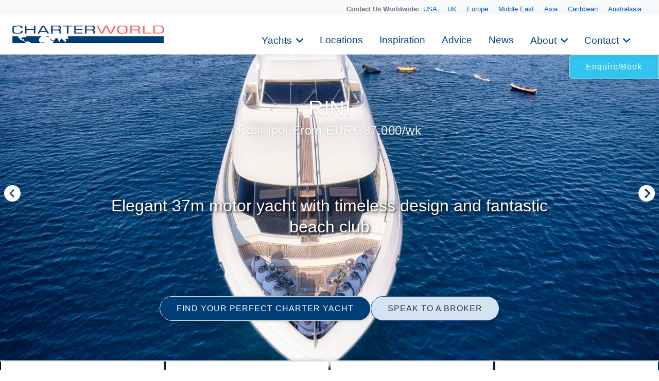

--- FILE ---
content_type: text/html
request_url: https://www.charterworld.com/index.html?sub=yacht-charter&charter=my-rini-10115
body_size: 24126
content:
<!DOCTYPE html>
<html lang="en" prefix="og: http://ogp.me/ns#">
<head>

  <meta charset="utf-8">
  <title>RINI Yacht Charter Details, Posillipo | CHARTERWORLD Luxury Superyachts</title>
  <meta name="description" content="View latest images, news, price &amp; specials of RINI. Motor yacht RINI is a 36.5m (120ft) Technema built by Posillipo yachts in 2009 and refitted in 2018." />

  <script type="application/ld+json"> { "@context": "http://schema.org", "@type": "WebPage", "url": "https://www.charterworld.com/index.html?sub=yacht-charter&amp;charter=my-rini-10115", "name": "RINI Yacht Charter Details, Posillipo", "description": "View latest images, news, price &amp; specials of RINI. Motor yacht RINI is a 36.5m (120ft) Technema built by Posillipo yachts in 2009 and refitted in 2018." } </script>

   <link rel="canonical" href="https://www.charterworld.com/index.html?sub=yacht-charter&amp;charter=my-rini-10115" />
  <!--## new_css ##-->
  <link href="https://cdn.jsdelivr.net/npm/bootstrap@5.3.0/dist/css/bootstrap.min.css" rel="stylesheet">
  <link rel="stylesheet" href="https://cdnjs.cloudflare.com/ajax/libs/font-awesome/6.0.0-beta3/css/all.min.css">
<link rel="stylesheet" href="https://cdnjs.cloudflare.com/ajax/libs/lightgallery/2.7.1/css/lightgallery.min.css" />
    <script src="https://code.jquery.com/jquery-3.6.0.min.js"></script>
    <script src="https://cdnjs.cloudflare.com/ajax/libs/lightgallery/2.7.1/lightgallery.min.js"></script>
  <!--### end new_css ##-->


  <meta property="og:type" content="product" />
  <meta property="og:title" content="RINI Yacht Charter Details, Posillipo" />
  <meta property="og:description" content="View latest images, news, price &amp; specials of RINI. Motor yacht RINI is a 36.5m (120ft) Technema built by Posillipo yachts in 2009 and refitted in 2018." />
  <meta property="og:url" content="https://www.charterworld.com/index.html?sub=yacht-charter&amp;charter=my-rini-10115" />
  <meta property="og:image" content="https://www.charterworld.com/images/yachts-1/Luxury%20superyacht%20RINI.jpg" />
  <meta property="og:image:secure_url" content="https://www.charterworld.com/images/yachts-1/Luxury%20superyacht%20RINI.jpg" />
  <meta property="og:image:type" content="image/jpeg" />
  <meta property="og:image:width" content="1400" />
  <meta property="og:image:height" content="933" />

  <script type="application/ld+json"> { "@context":"http://schema.org","@type":"Organization","@id":"https://www.charterworld.com/#organization","url":"https://www.charterworld.com/","name":"CharterWorld.com","description":"CharterWorld is the worldwide leading luxury yacht charter specialist, providing vacations for the rich &amp; famous.","logo":"https://www.charterworld.com/static/images/charterworld-logo.v3.svg","sameAs":["https://www.facebook.com/LuxuryYachtCharter/","https://twitter.com/CharterWorld","https://www.instagram.com/charterworld/?hl=en","https://www.youtube.com/user/CharterWorldNews"],"contactPoint":[ { "@type":"ContactPoint","telephone":"+44 207 193 7830","areaServed":"GB","contactType":"Customer Service"}, { "@type":"ContactPoint","telephone":"+33 970 448 877","areaServed":"FR","contactType":"Customer Service"}, { "@type":"ContactPoint","telephone":"+33 970 448 877","areaServed":"MC","contactType":"Customer Service" } , { "@type":"ContactPoint","telephone":"+1 954 603 7830","areaServed":"US","contactType":"Customer Service" } , { "@type":"ContactPoint","telephone":"+61 280 735 802","areaServed":"AU","contactType":"Customer Service" } , { "@type":"ContactPoint","telephone":"+64 3 669 2679","areaServed":"NZ","contactType":"Customer Service" } ],"address": { "@type":"PostalAddress","name":"CharterWorld LLP","streetAddress":"85 Great Portland Street","addressLocality":"London","addressCountry":"United Kingdom","postalCode":"W1W 7LT" } } </script>

  <meta name="viewport" content="width=device-width, initial-scale=1" />

  <link rel="dns-prefetch" href="//cdn.jsdelivr.net">
  <link rel="dns-prefetch" href="//cdnjs.cloudflare.com">
  <link rel="dns-prefetch" href="//ajax.googleapis.com">
  <link rel="dns-prefetch" href="//www.google-analytics.com">

  <link rel="preconnect" href="https://www.google-analytics.com" crossorigin>
  <link rel="preconnect" href="https://ajax.googleapis.com" crossorigin>
  <link rel="preconnect" href="https://cdnjs.cloudflare.com" crossorigin>
  <link rel="preconnect" href="https://cdn.jsdelivr.net" crossorigin>

  <link rel="preload" href="/static/fonts/muli-v12-latin-300.woff2" as="font" crossorigin>
  <link rel="preload" href="/static/fonts/muli-v12-latin-regular.woff2" as="font" crossorigin>
  <link rel="stylesheet" href="https://www.charterworld.com/static/style/cw3.production.css?1021" />

  <script>(function(h,e){"undefined"!=typeof module&&module.a?module.a=e():"function"==typeof define&&define.b?define(e):this[h]=e()})("$script",function(){function h(a,d){for(var b=0,c=a.length;b<c;++b)if(!d(a[b]))return!1;return 1}function e(a,d){h(a,function(a){d(a);return 1})}function c(a,d,b){function r(a){return a.call?a():l[a]}function k(){if(!--q){l[p]=1;f&&f();for(var a in g)h(a.split("|"),r)&&!e(g[a],r)&&(g[a]=[])}}a=a.push?a:[a];var t=d&&d.call,f=t?d:b,p=t?a.join(""):d,q=a.length;setTimeout(function(){e(a,
function v(a,b){if(null===a)return k();b||/^https?:\/\//.test(a)||!m||(a=-1===a.indexOf(".js")?m+a+".js":m+a);if(n[a])return 2==n[a]?k():setTimeout(function(){v(a,!0)},0);n[a]=1;u(a,k)})},0);return c}function u(a,d){var b=p.createElement("script"),c;b.onload=b.onerror=b.onreadystatechange=function(){b.readyState&&!/^c|loade/.test(b.readyState)||c||(b.onload=b.onreadystatechange=null,c=1,n[a]=2,d())};b.async=1;b.src=f?a+(-1===a.indexOf("?")?"?":"&")+f:a;q.insertBefore(b,q.lastChild)}var p=document,
q=p.getElementsByTagName("head")[0],l={},g={},n={},m,f;c.get=u;c.order=function(a,d,b){(function k(e){e=a.shift();a.length?c(e,k):c(e,d,b)})()};c.path=function(a){m=a};c.c=function(a){f=a};c.ready=function(a,d,b){a=a.push?a:[a];var f=[];!e(a,function(a){l[a]||f.push(a)})&&h(a,function(a){return l[a]})?d():!function(a){g[a]=g[a]||[];g[a].push(d);b&&b(f)}(a.join("|"));return c};c.done=function(a){c([null],a)};return c}); /* $script.js (c) Dustin Diaz 2014 | License MIT */</script>
  
  <style>#bg-preload, .bg-preload { background-image:url("[data-uri]"); }.bg-slider-img-0 { background-image:url(https://www.charterworld.com/images/800/yachts-1/Luxury%20superyacht%20RINI.jpg); }@media (min-width: 800px), (min-height: 720px) { .bg-slider-img-0 { background-image:url(https://www.charterworld.com/images/yachts-1/Luxury%20superyacht%20RINI.jpg); } }</style>
  <!-- yacht //-->
  
<!-- Google Tag Manager -->
<script>(function(w,d,s,l,i){w[l]=w[l]||[];w[l].push({'gtm.start':
new Date().getTime(),event:'gtm.js'});var f=d.getElementsByTagName(s)[0],
j=d.createElement(s),dl=l!='dataLayer'?'&l='+l:'';j.async=true;j.src=
'https://www.googletagmanager.com/gtm.js?id='+i+dl;f.parentNode.insertBefore(j,f);
})(window,document,'script','dataLayer','GTM-TLXC3RSG');</script>
<!-- End Google Tag Manager -->
</head>

<body class="page-yacht default-search-off has-gallery"> 
<!-- Google Tag Manager (noscript) -->
<noscript><iframe src="https://www.googletagmanager.com/ns.html?id=GTM-TLXC3RSG"
height="0" width="0" style="display:none;visibility:hidden"></iframe></noscript>
<!-- End Google Tag Manager (noscript) -->

<!--<body class="page-home"> -->
  <div id="bg"><div class="bg-slider"><div class="bg-slider-img bg-slider-img-0"><div class="caption"></div></div></div></div>
  <div id="bg-preload-wrapper"><div id="bg-preload"></div></div>
  <div id="heading" class="heading">
    <h1>
      <span>RINI</span>
      <span class="heading-extra">
        <span>Posillipo</span>
         | From EUR&#8364; 87,000/wk
      </span>
    </h1>
    <div class="byline">Elegant 37m motor yacht with timeless design and fantastic beach club</div>
  </div>



<header id="navigation">
<div class="mobile-logo-container">
    <a href="/">
      <img src="https://www.charterworld.com/static/images/cw-logo.png" alt="Site Logo" class="mobile-logo">
    </a>
  </div>
  <style>
 /* Mobile logo styles */
.mobile-logo-container {
  position: fixed;
  top: 15px;
  left: 15px;
  z-index: 2000; /* Ниже чем у меню (1000) */
  transition: opacity 0.3s ease;
}

.mobile-logo {
  max-height: 32px;padding-top:2px;
  width: auto;
}

/* Скрываем лого при открытом меню */
body.menu-open .mobile-logo-container {
  opacity: 0;
  pointer-events: none;
}

@media (min-width: 993px) {
  .mobile-logo-container {
    display: none;
  }
}

  </style>
<button class="mobile-menu-toggle" aria-label="Toggle menu">
  <span class="hamburger-box">
    <span class="hamburger-inner"></span>
  </span>
</button>  <!-- Eye Brown Line -->
<div class="eyebrow-menu">
  <div class="container">
    <div class="global-contacts">
      <div class="contacts-dropdown">
        <div class="contacts-inline">
          <span class="contacts-label "><b>Contact Us Worldwide: </b></span>
          <div class="region-links">
             <a href="https://www.charterworld.com/index.html?sub=contact-usa">USA</a>
             <a href="https://www.charterworld.com/index.html?sub=contact-uk">UK</a>
             <a href="https://www.charterworld.com/index.html?sub=contact-europe">Europe</a>

              <a href="https://www.charterworld.com/index.html?sub=contact-middle-east">Middle East</a>
              <a href="https://www.charterworld.com/index.html?sub=contact-asia">Asia</a>
              <a href="https://www.charterworld.com/index.html?sub=contact-caribbean">Caribbean</a>
              <a href="https://www.charterworld.com/index.html?sub=contact-australasia">Australasia</a>
             
          </div>
        </div>
      </div>
    <!--  <div class="header-contacts">
        <a href="tel:+442071937830" class="contact-link">
          <i class="fas fa-phone-alt"></i>
          +44 207 193 7830
        </a>
      </div> -->
    </div>
  </div>
</div>


<div class="nav-container"> 
<div class="menu-home">
    <a href="/"><img src="https://www.charterworld.com/static/images/cw-logo.png" alt="CharterWorld"></a>
  </div>
  <ul id="nav-header">
  <!--
    <li class="menu-home"><a href="/"><img src="https://www.charterworld.com/static/images/cw-logo.png" alt="CharterWorld"></a></li>
   --> 
    <li class="menu-item  has-dropdown">
      <a href="https://www.charterworld.com/index.html?sub=yacht-results&tag=feature-yachts">Yachts</a>
	  <div class="dropdown-menu">
        <a href="https://www.charterworld.com/index.html?sub=yacht-results&tag=feature-yachts">CharterWorld recommends</a>
        
        <a href="https://www.charterworld.com/index.html?sub=yacht-reviews">Yacht reviews</a><a href="https://www.charterworld.com/index.html?sub=luxury-yacht-charter-specials">Specials offers</a> 
      </div>
    </li>

    <li class="menu-item">
      <a href="https://www.charterworld.com/index.html?sub=yacht-charter-worldwide">Locations</a>
    </li>
    
    <li class="menu-item">
      <a href="https://www.charterworld.com/index.html?sub=inspirational-yacht-charters">Inspiration</a>
    </li>
    
    <li class="menu-item">
      <a href="https://www.charterworld.com/index.html?sub=chartering-information">Advice</a>
    </li>
    
    <li class="menu-item">
      <a href="https://www.charterworld.com/index.html?sub=yacht-charter-news">News</a>
    </li>
    
    <li class="menu-item has-dropdown">
      <a href="#">About</a>
      <div class="dropdown-menu">
	  <a href="https://www.charterworld.com/index.html?sub=about">The Company</a>
	   
          <a href="https://www.charterworld.com/index.html?sub=charter-testimonials">Charter testimonials</a>
          <a href="https://www.charterworld.com/index.html?sub=association-membership">Association Membership</a>
         
 
          <a href="https://www.charterworld.com/index.html?sub=yacht-results&tag=charterworld-yachts">Our fleet</a>
      <a href="https://www.charterworld.com/index.html?sub=partners">Partnerships</a>
	  </div>
    </li>
    
    <li class="menu-item has-dropdown">
      <a href="#">Contact</a>
      <div class="dropdown-menu">
	    <a href="https://www.charterworld.com/index.html?sub=contact">General Enquries</a>
        <a href="https://www.charterworld.com/index.html?sub=contact-usa">USA</a>
		 <a href="https://www.charterworld.com/index.html?sub=contact-uk">UK</a>
		 <a href="https://www.charterworld.com/index.html?sub=contact-europe">Europe</a>
		  <a href="https://www.charterworld.com/index.html?sub=contact-middle-east">Middle East</a>
		  <a href="https://www.charterworld.com/index.html?sub=contact-asia">Asia</a>
		  <a href="https://www.charterworld.com/index.html?sub=contact-caribbean">Caribbean</a>
		  <a href="https://www.charterworld.com/index.html?sub=contact-australasia">Australasia</a>
      </div>
    </li>
    
  
  </ul>

</div>

    
	
	

  </header>
  
  
  

  <div>  <div class="carousel-buttons">
    <a href="https://www.charterworld.com/index.html?sub=yacht-results" class="button button-primary">FIND YOUR PERFECT CHARTER YACHT</a>
    <a href="https://www.charterworld.com/index.html?sub=contact" class="button button-secondary">SPEAK TO A BROKER</a>
  </div>
  </div>

  <div id="action-area" style="max-height:48px;">
    <a href="https://www.charterworld.com/index.html?sub=yacht-book.html&amp;product_id=10115" class="button button-primary button-enquire" style="margin:0;display:flex;">Enquire/Book</a>
  </div>

<div class="container carousel-section" id="content">
	<div class="row is-panel panel-top" id="panel">
	  <div class="three columns highlight">
	    <div class="carousel-container">
	      <div class="header">
          <h4>RINI has 27 Photos</h4>
        </div>
	      <div class="carousel unbuilt" id="panel-yacht-photos">
          <div class="carousel-slider" id="panel-photos-slider-0"><a href="https://www.charterworld.com/images/yachts-1/Luxury%20superyacht%20RINI.jpg" title="Luxury Superyacht RINI"><img src="[data-uri]" data-src="https://www.charterworld.com/images/600/yachts-1/Luxury%20superyacht%20RINI.jpg" data-srcset="https://www.charterworld.com/images/300/yachts-1/Luxury%20superyacht%20RINI.jpg 300w,https://www.charterworld.com/images/600/yachts-1/Luxury%20superyacht%20RINI.jpg 600w,https://www.charterworld.com/images/800/yachts-1/Luxury%20superyacht%20RINI.jpg 800w" data-sizes="(min-width: 550px) 50vw, (min-width: 1000px) 25vw, 100vw" alt="Luxury Superyacht RINI" class="lazyload" /><div class="caption"><h5>1 of 27</h5><span>Luxury Superyacht RINI</span></div></a></div>
	      </div>
	    </div>
    </div>
	  <div class="three columns highlight">
	    <div class="carousel-container">
	      <div class="header">
          <h4>Locations</h4>
        </div>
        <div class="carousel unbuilt" id="panel-locations">
          <div class="carousel-slider"><a href="https://www.charterworld.com/index.html?sub=turkey-yacht-charter" title="Turkey"><img src="[data-uri]" data-src="https://www.charterworld.com/images/600/cwnews/2015/08/Fethiye-Turkey.jpg" data-srcset="https://www.charterworld.com/images/300/cwnews/2015/08/Fethiye-Turkey.jpg 300w,https://www.charterworld.com/images/600/cwnews/2015/08/Fethiye-Turkey.jpg 600w,https://www.charterworld.com/images/800/cwnews/2015/08/Fethiye-Turkey.jpg 800w" data-sizes="(min-width: 550px) 50vw, (min-width: 1000px) 25vw, 100vw" alt="Fethiye in Turkey" class="lazyload" /></a><div class="caption"><h5><a href="https://www.charterworld.com/index.html?sub=turkey-yacht-charter">Turkey</a></h5><span>Turkey is a very important yachting destination ...</span></div></div>
        </div>
      </div>
    </div>
	  <div class="three columns highlight">
	    <div class="carousel-container">
	      <div class="header">
          <h4><a href="https://www.charterworld.com/news/tag/cantieri-navali-rizzardi">Cantieri Navali Rizzardi News</a></h4>
        </div>
        <div class="carousel unbuilt" id="panel-news">
          <div class="carousel-slider"><a href="https://www.charterworld.com/news/photos-rizzardi-118-custom-motor-yacht-guilty" title="Photos: Rizzardi 118 Custom motor yacht ..."><img src="[data-uri]" data-src="https://www.charterworld.com/news/wp-content/uploads/2014/11/Rizzardi-118-Custom-super-yacht-QUILTY-Photo-by-Roberto-Malfatti-300x270.jpg" alt="Photos: Rizzardi 118 Custom motor yacht GUILTY" class="lazyload news-thumb news-matched" /></a><div class="caption"><h5><a href="https://www.charterworld.com/news/photos-rizzardi-118-custom-motor-yacht-guilty">Photos: Rizzardi 118 Custom motor yacht ...</a></h5><span>Rizzardi 118 Custom motor yacht GUILTY is a ...</span></div></div>
        </div>
	    </div>
    </div>
	  <div class="three columns highlight">
	    <div class="carousel-container">
	      <div class="header">
          <h4>Similar Yachts</h4>
        </div>
        <div class="carousel unbuilt" id="panel-similar">
          <div class="carousel-slider"><a href="https://www.charterworld.com/index.html?sub=yacht-charter&amp;charter=premier-15771" title="PREMIER"><img src="[data-uri]" data-src="https://www.charterworld.com/images/600/yachts-1/Luxury%20Superyacht%20PREMIER.png" data-srcset="https://www.charterworld.com/images/300/yachts-1/Luxury%20Superyacht%20PREMIER.png 300w,https://www.charterworld.com/images/600/yachts-1/Luxury%20Superyacht%20PREMIER.png 600w,https://www.charterworld.com/images/800/yachts-1/Luxury%20Superyacht%20PREMIER.png 800w" data-sizes="(min-width: 550px) 50vw, (min-width: 1000px) 25vw, 100vw" alt="Luxury Superyacht PREMIER" class="lazyload" /></a><div class="caption"><h5><a href="https://www.charterworld.com/index.html?sub=yacht-charter&amp;charter=premier-15771">PREMIER</a><span> | From EUR&#8364; 87,000/wk</span></h5><span>Custom</span></div></div>
        </div>
	    </div>
    </div>
  </div>

	<div class="row" id="target" style="max-width: 1480px !important; margin: 0 auto !important;  padding: 30px !important;">
	  <div class="nine columns page-main">
      <div id="section-navigation">
        <ol id="breadcrumbs" itemscope="itemscope" itemtype="http://schema.org/BreadcrumbList"><li itemprop="itemListElement" itemscope itemtype="http://schema.org/ListItem"><a itemtype="http://schema.org/Thing" itemprop="item" href="https://www.charterworld.com/index.html?sub=yachts"><span itemprop="name" content="Yachts">Yachts</span></a><meta itemprop="position" content="1" /><span class="breadcrumbs-divider"> &gt; </span></li>
<li itemprop="itemListElement" itemscope itemtype="http://schema.org/ListItem"><a itemtype="http://schema.org/Thing" itemprop="item" href="https://www.charterworld.com/index.html?sub=yacht-results"><span itemprop="name" content="Charter Yachts">Charter Yachts</span></a><meta itemprop="position" content="2" /><span class="breadcrumbs-divider"> &gt; </span></li>
<li class="breadcrumb-responsive" itemprop="itemListElement" itemscope itemtype="http://schema.org/ListItem"><a itemtype="http://schema.org/Thing" itemprop="item" href="https://www.charterworld.com/index.html?sub=yacht-results&amp;type=6"><span itemprop="name" content="Motor Yachts Over 100ft&sol;30m for Charter">Motor Yachts Over 100ft&sol;30m for Charter</span></a><meta itemprop="position" content="3" /><span class="breadcrumbs-divider"> &gt; </span></li>
<li itemprop="itemListElement" itemscope itemtype="http://schema.org/ListItem"><a itemtype="http://schema.org/Thing" itemprop="item" href="https://www.charterworld.com/index.html?sub=yacht-charter&amp;charter=my-rini-10115"><span itemprop="name" content="RINI">RINI</span></a><meta itemprop="position" content="4" /></li>
</ol>
        <div id="menu-section" class="box-style box-menu off"></div>
      </div>
      <div id="page-text" itemscope itemtype="http://schema.org/Product">

        

        <link itemprop="additionalType" href="http://www.productontology.org/id/Yacht" />
        <link itemprop="additionalType" href="http://www.productontology.org/id/Luxury_yacht" />
        <link itemprop="additionalType" href="http://www.productontology.org/id/Yacht_charter" />
        <link itemprop="image" href="https://www.charterworld.com/images/yachts-1/Luxury%20superyacht%20RINI.jpg" />
        <h1><span itemprop="name">RINI</span> <span class="heading-extra">Posillipo
		<span itemprop="offers" itemscope itemtype="http://schema.org/AggregateOffer">
			<link itemprop="businessFunction" href="http://purl.org/goodrelations/v1#LeaseOut" />
			 | From
			<meta itemprop="priceCurrency" content="EUR">EUR&#8364;
			<meta itemprop="lowPrice" content="87000.00">87,000
			<span itemprop="priceSpecification" itemscope itemtype="http://schema.org/UnitPriceSpecification">
				<meta itemprop="unitCode" content="WEEK">/wk
		    </span>
		</span></span></h1>

  	    
  	    <p class="larger" itemprop="description">Motor yacht RINI is a 36.5m (120ft) Technema built by Posillipo yachts in 2009 and refitted in 2018. M/Y RINI’s sleek exterior style is the work of Carlo Galeazzi. The yachts interior décor by Cantieri Navali Rizzardi has an organic and timeless atmosphere of sophistication and refinement. She can accommodate up to 12 charter guests in 5 cabins. </p>
<p>NOTABLE FEATURES OF RINI: ~ Fantastic selection of water toys ~ Swim platform ~ Wi-fi ~ Master suite with panoramic views ~ Air conditioning ~ Stabilisers</p>
<p>EXTERIOR</p>
<p>Two exterior levels of teak decks provide ample outdoor areas, with a great choice of options, whether entertaining or relaxing. The shaded aft deck has direct access to the salon and has an alfresco dining table and seating. On the transom, the swim platform is transformed with an opening water toys garage, creating the perfect teak beach and water activity center. The upper sundeck is a truly exceptional social hub, thanks to an alfresco dining table, ample seating with cocktail tables, spacious wet bar and service station, drop down TV entertainment, chaise lounges, partial shade and a retractable Bimini cover. </p>
<p>INTERIOR</p>
	<div class="specifications box-style row">
		<h3>RINI Specifications</h3>

		<table class="six columns">
			<tr itemprop="additionalProperty" itemscope itemtype="http://schema.org/PropertyValue">
				<th><span itemprop="name">Type/Year</span>:</th><td><span itemprop="value">Posillipo/2009</span>&nbsp;</td>
			</tr>
			<tr itemprop="additionalProperty" itemscope itemtype="http://schema.org/PropertyValue">
				<th><span itemprop="name">Refit</span>:</th><td><span itemprop="value">2018</span>&nbsp;</td>
			</tr>
			<tr itemprop="additionalProperty" itemscope itemtype="http://schema.org/PropertyValue">
				<th><span itemprop="name">Beam</span>:</th><td><span itemprop="value">7.62m (25')</span>&nbsp;</td>
			</tr>
			<tr itemprop="additionalProperty" itemscope itemtype="http://schema.org/PropertyValue">
				<th><span itemprop="name">L.O.A.</span>:</th><td><span itemprop="value">36.58m (120')</span>&nbsp;</td>
			</tr>
			<tr itemprop="additionalProperty" itemscope itemtype="http://schema.org/PropertyValue">
				<th><span itemprop="name">Crew</span>:</th><td><span itemprop="value">7</span>&nbsp;</td>
			</tr>
		</table>

		<table class="six columns">
			<tr itemprop="additionalProperty" itemscope itemtype="http://schema.org/PropertyValue">
				<th><span itemprop="name">Guests</span>:</th><td><span itemprop="value">12</span>&nbsp;</td>
			</tr>
			<tr itemprop="additionalProperty" itemscope itemtype="http://schema.org/PropertyValue">
				<th><span itemprop="name">Max Speed</span>:</th><td><span itemprop="value">27 knots</span>&nbsp;</td>
			</tr>
			<tr itemprop="additionalProperty" itemscope itemtype="http://schema.org/PropertyValue">
				<th><span itemprop="name">Cabins</span>:</th><td><span itemprop="value">5</span>&nbsp;</td>
			</tr>
			<tr itemprop="additionalProperty" itemscope itemtype="http://schema.org/PropertyValue">
				<th><span itemprop="name">Engines</span>:</th><td><span itemprop="value">2 x MTU 3650hp</span>&nbsp;</td>
			</tr>
			<tr itemprop="additionalProperty" itemscope itemtype="http://schema.org/PropertyValue">
				<th><span itemprop="name">Cruise Speed</span>:</th><td><span itemprop="value">22 knots</span>&nbsp;</td>
			</tr>
		</table>
		<table class="twelve columns spec-links">
<tr><th>More Yacht Info:</th><td><a href="https://www.charterworld.com/index.html?sub=yacht-results&amp;tag=family-friendly-yachts">family friendly yachts</a>, <a href="https://www.charterworld.com/index.html?sub=yacht-results&amp;tag=yacht-with-jacuzzi">yacht with jacuzzi</a>, <a href="http://www.charterworld.com/index.html?sub=greece-yacht-charter">Greece Yacht Charter</a>&nbsp;</td></tr>
<tr><th>Builder/Designer:</th><td><span itemprop="brand"><a href="https://www.charterworld.com/index.html?sub=yacht-results&amp;builder=rizzardi-149">Rizzardi</a></span>, <span itemprop="brand"><a href="https://www.charterworld.com/index.html?sub=yacht-results&amp;builder=possilipo+technema-1836">Possilipo Technema</a></span>, <span itemprop="brand"><a href="https://www.charterworld.com/index.html?sub=yacht-results&amp;builder=posillipo-450">Posillipo</a></span>, <span itemprop="brand"><a href="https://www.charterworld.com/index.html?sub=yacht-results&amp;builder=p+b+behage-266">P B Behage</a></span>, <span itemprop="brand"><a href="https://www.charterworld.com/index.html?sub=yacht-results&amp;builder=cantieri+navali+rizzardi-1372">Cantieri Navali Rizzardi</a></span>&nbsp;</td></tr>
<tr itemprop="additionalProperty" itemscope itemtype="http://schema.org/PropertyValue"><th><span itemprop="name">Locations</span>:</th><td><span itemprop="value"><a href="https://www.charterworld.com/index.html?sub=turkey-yacht-charter">Turkey</a></span>, <span itemprop="value"><a href="https://www.charterworld.com/index.html?sub=mediterranean-yacht-charter">THE MEDITERRANEAN</a></span>, <span itemprop="value"><a href="https://www.charterworld.com/index.html?sub=Yacht-Charters-France-A-Fact-File">Slovenia</a></span>, <span itemprop="value"><a href="https://www.charterworld.com/index.html?sub=Skiathos-Yacht-Charter">Skiathos</a></span>, <span itemprop="value"><a href="https://www.charterworld.com/index.html?sub=Rhodes-Yacht-Charter">Rhodes</a></span>, <span itemprop="value"><a href="https://www.charterworld.com/index.html?sub=Paros-Yacht-Charter">Paros</a></span>, <span itemprop="value"><a href="https://www.charterworld.com/index.html?sub=Marmaris-Yacht-Charter">Marmaris</a></span>, <span itemprop="value"><a href="https://www.charterworld.com/index.html?sub=Lefkas-Yacht-Charter">Lefkas</a></span>, <span itemprop="value"><a href="https://www.charterworld.com/index.html?sub=Kos-Yacht-Charter">Kos</a></span>, <span itemprop="value"><a href="https://www.charterworld.com/index.html?sub=greece-yacht-charter">Greece</a></span>, <span itemprop="value"><a href="https://www.charterworld.com/index.html?sub=Fethiye-Yacht-Charter">Fethiye</a></span>, <span itemprop="value"><a href="https://www.charterworld.com/index.html?sub=europe-yacht-charter">EUROPE</a></span>, <span itemprop="value"><a href="https://www.charterworld.com/index.html?sub=eastern-mediterranean">East Med</a></span>, <span itemprop="value"><a href="https://www.charterworld.com/index.html?sub=Dodecanese-Yacht-Charter">Dodecanese</a></span>, <span itemprop="value"><a href="https://www.charterworld.com/index.html?sub=location-directory">Directory</a></span>, <span itemprop="value"><a href="https://www.charterworld.com/index.html?sub=Crete-yacht-charter">Crete</a></span>, <span itemprop="value"><a href="https://www.charterworld.com/index.html?sub=Corfu-Yacht-Charter">Corfu</a></span>, <span itemprop="value"><a href="https://www.charterworld.com/index.html?sub=Carian-Coast-Turkey">Carian Coast</a></span>, <span itemprop="value"><a href="https://www.charterworld.com/index.html?sub=Bodrum-Yacht-Charter">Bodrum</a></span>, <span itemprop="value"><a href="https://www.charterworld.com/index.html?sub=Athens-yacht-charter">Athens</a></span>, <span itemprop="value"><a href="https://www.charterworld.com/index.html?sub=aegean-yacht-charter-greece">Aegean Islands</a></span>&nbsp;</td></tr>
</table>
</div>
<p>Exquisite woods and sumptuous furnishings adorn the well-appointed spaces. The salon and dining is set in an open plan, with a generous lounge aft and formal dining forward. Panoramic side windows ensure spectacular views and plenty of natural light. Aft of the salon are wide sliding glass doors leading to the shaded aft deck, while forward of the salon is a full-beam master stateroom, complete with 180° views. On the lower deck are additional guest cabins, each boasting private facilities. An upper deck offers a comfortable skylounge, perfect for enjoying a casual moment with a good book.</p>
<p>The Posillipo yacht is powered by 2 x MTU 3650hp engines, her cruising speeds are 22 knots, while the yachts top speeds are 27 knots. <br />
</p>


<h2>Yacht Charter Accommodation</h2>
<p>Accommodation is in 5 stylish en-suite cabins, for up to 12 guests. The master stateroom is forward on the main deck, with a center lined king size bed, settee, vanity and 180° scenic vistas. On the lower deck are 2 cabins, each with queen size beds, plus two cabins with side by side twin beds. The Twin cabins offer a Pullman berth each, allowing for up to 12 guests. </p>

<h2>Charter Amenities and Extras</h2>
<p>Toys:
~ 1 x 4.7m tender, ZAP ZF5 with 100hp engine
~ 1 x 4.3m tender, Novurania with Yamaha 60hp engine
~ 1 x Canoe 2-seater
~ 1 x Jet ski Sea doo 3seater
~ 1 x Sea bob F5S
~ 2 x Stand up paddle
~ 2 x Mono-skis
~ 1 x Wake board
~ 2 x Water tubes
~ 1 x Water ski
~ 1 x Knee board
~ 1 x Banana (3seater)
~ 1 x Inflatable couch (4seater)
~ 1 x Triangle tube 2seater
~ 1 x Xiaomi Electric Scooter 4

~ Fishing Equipment
///
Audio Visual Equipment and Deck Facilities:
~ Starlink Maritime Internet 
~ 5G Internet 
~ New satellite TV service: Cosmote TV (broadcasting both local and international channels)
~ Samsung Smart TV 39” Bridge, Sony Smart TV 46” Sundeck, Sony Smart TV 42” Master Cabin, Samsung Smart TV 39” VIP Cabin, Samsung Smart TV  26” at the Twin Cabins, Samsung Smart TV 42” at the Salon, Panasonic Smart TV 46” at the Main Deck
~ Smart TVs with option to log in from different accounts
~ Apple TV, Netflix
~ New SONOS/CRESTON audiovisual system
~ New speakers

///Communications:
~ STARLINK Marine WiFi Internet, Internet 5G Wi-Fi Internet access

///Notes:
~ Zero speed stabilizers.</p>

<div id="disclaimer">
	<h5>Charter Yacht Disclaimer</h5>
	<p>This document is not contractual. The yacht charters and their particulars displayed in the results above are displayed in good faith and whilst believed to be correct are not guaranteed. CharterWorld Limited does not warrant or assume any legal liability or responsibility for the accuracy, completeness, or usefulness of any information and/or images displayed. All information is subject to change without notice and is without warrantee. A professional CharterWorld yacht charter consultant will discuss each charter during your charter selection process. Starting prices are shown in a range of currencies for a one-week charter, unless otherwise marked. Exact pricing and other details will be confirmed on the particular charter contract. Just follow the "reserve this yacht charter" link for your chosen yacht charter or contact us and someone from the CharterWorld team will be in touch shortly.</p>
</div>


  	    
  	    
  	    
  	    
      </div>
	  </div>
	  <div class="three columns">
	    <div id="form-enquiry" class="box-style">
	      <h4>RINI Enquiry</h4>
        <div class="enquiry-text">
          <div class="rates">EUR&#8364; 87,000 - 97,000/wk</div>
          
        </div>
        <form id="form-quick-enquiry" action="https://www.charterworld.com/index.html?sub=contact" method="post">
	        <input type="text" value="" id="form-enquiry-name" name="name" placeholder="Name" />
	        <input type="text" value="" id="form-enquiry-email" name="email" placeholder="Email" />
	        <input type="text" value="" id="form-enquiry-dayphone" name="dayphone" placeholder="Phone" />
	        <textarea cols="20" rows="1" id="form-enquiry-comments" name="comments" placeholder="Enquiry Text"></textarea>
          <input type="hidden" name="product_id" value="10115" />
	        <input type="submit" value="SEND a Quick Enquiry" class="button-primary" />
	      </form>
	    </div>
	  

	  <div class="testimonial" style = "width:auto; min-width:none;">
	    <p>Amanda, The yacht, crew, itinerary, and food were all spectacular, we couldn't have been more pleased, thanks for everything.
RINI Athens - Ionian / August 3-11</p>
	  </div>  
	</div>
  	<div class="row" style="margin-top:30px;">
	  <div class="twelve columns">
      <div class="three columns yacht-gallery"><a href="https://www.charterworld.com/images/yachts-1/Luxury%20superyacht%20RINI.jpg" title="Luxury Superyacht RINI" class="gallery"><img src="[data-uri]" data-src="https://www.charterworld.com/images/600/yachts-1/Luxury%20superyacht%20RINI.jpg" data-srcset="https://www.charterworld.com/images/300/yachts-1/Luxury%20superyacht%20RINI.jpg 300w,https://www.charterworld.com/images/600/yachts-1/Luxury%20superyacht%20RINI.jpg 600w,https://www.charterworld.com/images/800/yachts-1/Luxury%20superyacht%20RINI.jpg 800w" data-sizes="(min-width: 550px) 50vw, (min-width: 1000px) 25vw, 100vw" alt="Luxury Superyacht RINI" class="lazyload" /><div class="caption"><span>Luxury Superyacht RINI</span></div></a></div>
<div class="three columns yacht-gallery"><a href="https://www.charterworld.com/images/yachts-1/Superyacht%20RINI.jpg" title="Superyacht RINI" class="gallery"><img src="[data-uri]" data-src="https://www.charterworld.com/images/600/yachts-1/Superyacht%20RINI.jpg" data-srcset="https://www.charterworld.com/images/300/yachts-1/Superyacht%20RINI.jpg 300w,https://www.charterworld.com/images/600/yachts-1/Superyacht%20RINI.jpg 600w,https://www.charterworld.com/images/800/yachts-1/Superyacht%20RINI.jpg 800w" data-sizes="(min-width: 550px) 50vw, (min-width: 1000px) 25vw, 100vw" alt="Superyacht RINI" class="lazyload" /><div class="caption"><span>Superyacht RINI</span></div></a></div>
<div class="three columns yacht-gallery"><a href="https://www.charterworld.com/images/yachts-1/Motor%20yacht%20RINI.jpg" title="Motor Yacht RINI" class="gallery"><img src="[data-uri]" data-src="https://www.charterworld.com/images/600/yachts-1/Motor%20yacht%20RINI.jpg" data-srcset="https://www.charterworld.com/images/300/yachts-1/Motor%20yacht%20RINI.jpg 300w,https://www.charterworld.com/images/600/yachts-1/Motor%20yacht%20RINI.jpg 600w,https://www.charterworld.com/images/800/yachts-1/Motor%20yacht%20RINI.jpg 800w" data-sizes="(min-width: 550px) 50vw, (min-width: 1000px) 25vw, 100vw" alt="Motor Yacht RINI" class="lazyload" /><div class="caption"><span>Motor Yacht RINI</span></div></a></div>
<div class="three columns yacht-gallery"><a href="https://www.charterworld.com/images/yachts-1/%5BMY-RINI%5D-10115-2.jpg" title="Profile" class="gallery"><img src="[data-uri]" data-src="https://www.charterworld.com/images/600/yachts-1/%5BMY-RINI%5D-10115-2.jpg" data-srcset="https://www.charterworld.com/images/300/yachts-1/%5BMY-RINI%5D-10115-2.jpg 300w,https://www.charterworld.com/images/600/yachts-1/%5BMY-RINI%5D-10115-2.jpg 600w,https://www.charterworld.com/images/800/yachts-1/%5BMY-RINI%5D-10115-2.jpg 800w" data-sizes="(min-width: 550px) 50vw, (min-width: 1000px) 25vw, 100vw" alt="Profile" class="lazyload" /><div class="caption"><span>Profile</span></div></a></div>
<div class="three columns yacht-gallery"><a href="https://www.charterworld.com/images/yachts-1/water%20toys%20and%20tender.jpg" title="Water Toys And Tender" class="gallery"><img src="[data-uri]" data-src="https://www.charterworld.com/images/600/yachts-1/water%20toys%20and%20tender.jpg" data-srcset="https://www.charterworld.com/images/300/yachts-1/water%20toys%20and%20tender.jpg 300w,https://www.charterworld.com/images/600/yachts-1/water%20toys%20and%20tender.jpg 600w,https://www.charterworld.com/images/800/yachts-1/water%20toys%20and%20tender.jpg 800w" data-sizes="(min-width: 550px) 50vw, (min-width: 1000px) 25vw, 100vw" alt="Water Toys And Tender" class="lazyload" /><div class="caption"><span>Water Toys And Tender</span></div></a></div>
<div class="three columns yacht-gallery"><a href="https://www.charterworld.com/images/yachts-1/%5BMY-RINI%5D-10115-3.jpg" title="Beach Club With Swim Platform" class="gallery"><img src="[data-uri]" data-src="https://www.charterworld.com/images/600/yachts-1/%5BMY-RINI%5D-10115-3.jpg" data-srcset="https://www.charterworld.com/images/300/yachts-1/%5BMY-RINI%5D-10115-3.jpg 300w,https://www.charterworld.com/images/600/yachts-1/%5BMY-RINI%5D-10115-3.jpg 600w,https://www.charterworld.com/images/800/yachts-1/%5BMY-RINI%5D-10115-3.jpg 800w" data-sizes="(min-width: 550px) 50vw, (min-width: 1000px) 25vw, 100vw" alt="Beach Club With Swim Platform" class="lazyload" /><div class="caption"><span>Beach Club With Swim Platform</span></div></a></div>
<div class="three columns yacht-gallery"><a href="https://www.charterworld.com/images/yachts-1/exterior%20Relaxation%20area%20.jpg" title="Exterior Relaxation Area" class="gallery"><img src="[data-uri]" data-src="https://www.charterworld.com/images/600/yachts-1/exterior%20Relaxation%20area%20.jpg" data-srcset="https://www.charterworld.com/images/300/yachts-1/exterior%20Relaxation%20area%20.jpg 300w,https://www.charterworld.com/images/600/yachts-1/exterior%20Relaxation%20area%20.jpg 600w,https://www.charterworld.com/images/800/yachts-1/exterior%20Relaxation%20area%20.jpg 800w" data-sizes="(min-width: 550px) 50vw, (min-width: 1000px) 25vw, 100vw" alt="Exterior Relaxation Area" class="lazyload" /><div class="caption"><span>Exterior Relaxation Area</span></div></a></div>
<div class="three columns yacht-gallery"><a href="https://www.charterworld.com/images/yachts-1/%5BMY-RINI%5D-10115-7.jpg" title="Exterior Relaxation Area" class="gallery"><img src="[data-uri]" data-src="https://www.charterworld.com/images/600/yachts-1/%5BMY-RINI%5D-10115-7.jpg" data-srcset="https://www.charterworld.com/images/300/yachts-1/%5BMY-RINI%5D-10115-7.jpg 300w,https://www.charterworld.com/images/600/yachts-1/%5BMY-RINI%5D-10115-7.jpg 600w,https://www.charterworld.com/images/800/yachts-1/%5BMY-RINI%5D-10115-7.jpg 800w" data-sizes="(min-width: 550px) 50vw, (min-width: 1000px) 25vw, 100vw" alt="Exterior Relaxation Area" class="lazyload" /><div class="caption"><span>Exterior Relaxation Area</span></div></a></div>
<div class="three columns yacht-gallery"><a href="https://www.charterworld.com/images/yachts-1/Exterior%20relaxation%20area%2002.jpg" title="Exterior Relaxation Area" class="gallery"><img src="[data-uri]" data-src="https://www.charterworld.com/images/600/yachts-1/Exterior%20relaxation%20area%2002.jpg" data-srcset="https://www.charterworld.com/images/300/yachts-1/Exterior%20relaxation%20area%2002.jpg 300w,https://www.charterworld.com/images/600/yachts-1/Exterior%20relaxation%20area%2002.jpg 600w,https://www.charterworld.com/images/800/yachts-1/Exterior%20relaxation%20area%2002.jpg 800w" data-sizes="(min-width: 550px) 50vw, (min-width: 1000px) 25vw, 100vw" alt="Exterior Relaxation Area" class="lazyload" /><div class="caption"><span>Exterior Relaxation Area</span></div></a></div>
<div class="three columns yacht-gallery"><a href="https://www.charterworld.com/images/yachts-1/%5BMY-RINI%5D-10115-4.jpg" title="Side Deck" class="gallery"><img src="[data-uri]" data-src="https://www.charterworld.com/images/600/yachts-1/%5BMY-RINI%5D-10115-4.jpg" data-srcset="https://www.charterworld.com/images/300/yachts-1/%5BMY-RINI%5D-10115-4.jpg 300w,https://www.charterworld.com/images/600/yachts-1/%5BMY-RINI%5D-10115-4.jpg 600w,https://www.charterworld.com/images/800/yachts-1/%5BMY-RINI%5D-10115-4.jpg 800w" data-sizes="(min-width: 550px) 50vw, (min-width: 1000px) 25vw, 100vw" alt="Side Deck" class="lazyload" /><div class="caption"><span>Side Deck</span></div></a></div>
<div class="three columns yacht-gallery"><a href="https://www.charterworld.com/images/yachts-1/aft%20deck%20with%20dining%20area%20.jpg" title="Aft Deck With Dining Area" class="gallery"><img src="[data-uri]" data-src="https://www.charterworld.com/images/600/yachts-1/aft%20deck%20with%20dining%20area%20.jpg" data-srcset="https://www.charterworld.com/images/300/yachts-1/aft%20deck%20with%20dining%20area%20.jpg 300w,https://www.charterworld.com/images/600/yachts-1/aft%20deck%20with%20dining%20area%20.jpg 600w,https://www.charterworld.com/images/800/yachts-1/aft%20deck%20with%20dining%20area%20.jpg 800w" data-sizes="(min-width: 550px) 50vw, (min-width: 1000px) 25vw, 100vw" alt="Aft Deck With Dining Area" class="lazyload" /><div class="caption"><span>Aft Deck With Dining Area</span></div></a></div>
<div class="three columns yacht-gallery"><a href="https://www.charterworld.com/images/yachts-1/Exterior%20dining%20area%20.jpg" title="Exterior Dining Area" class="gallery"><img src="[data-uri]" data-src="https://www.charterworld.com/images/600/yachts-1/Exterior%20dining%20area%20.jpg" data-srcset="https://www.charterworld.com/images/300/yachts-1/Exterior%20dining%20area%20.jpg 300w,https://www.charterworld.com/images/600/yachts-1/Exterior%20dining%20area%20.jpg 600w,https://www.charterworld.com/images/800/yachts-1/Exterior%20dining%20area%20.jpg 800w" data-sizes="(min-width: 550px) 50vw, (min-width: 1000px) 25vw, 100vw" alt="Exterior Dining Area" class="lazyload" /><div class="caption"><span>Exterior Dining Area</span></div></a></div>
<div class="three columns yacht-gallery"><a href="https://www.charterworld.com/images/yachts-1/%5BMY-RINI%5D-10115-5.jpg" title="Exterior Dining Area" class="gallery"><img src="[data-uri]" data-src="https://www.charterworld.com/images/600/yachts-1/%5BMY-RINI%5D-10115-5.jpg" data-srcset="https://www.charterworld.com/images/300/yachts-1/%5BMY-RINI%5D-10115-5.jpg 300w,https://www.charterworld.com/images/600/yachts-1/%5BMY-RINI%5D-10115-5.jpg 600w,https://www.charterworld.com/images/800/yachts-1/%5BMY-RINI%5D-10115-5.jpg 800w" data-sizes="(min-width: 550px) 50vw, (min-width: 1000px) 25vw, 100vw" alt="Exterior Dining Area" class="lazyload" /><div class="caption"><span>Exterior Dining Area</span></div></a></div>
<div class="three columns yacht-gallery"><a href="https://www.charterworld.com/images/yachts-1/%5BMY-RINI%5D-10115-6.jpg" title="Exterior Dining Area" class="gallery"><img src="[data-uri]" data-src="https://www.charterworld.com/images/600/yachts-1/%5BMY-RINI%5D-10115-6.jpg" data-srcset="https://www.charterworld.com/images/300/yachts-1/%5BMY-RINI%5D-10115-6.jpg 300w,https://www.charterworld.com/images/600/yachts-1/%5BMY-RINI%5D-10115-6.jpg 600w,https://www.charterworld.com/images/800/yachts-1/%5BMY-RINI%5D-10115-6.jpg 800w" data-sizes="(min-width: 550px) 50vw, (min-width: 1000px) 25vw, 100vw" alt="Exterior Dining Area" class="lazyload" /><div class="caption"><span>Exterior Dining Area</span></div></a></div>
<div class="three columns yacht-gallery"><a href="https://www.charterworld.com/images/yachts-1/%5BMY-RINI%5D-10115-8.jpg" title="Interior Dining Area" class="gallery"><img src="[data-uri]" data-src="https://www.charterworld.com/images/600/yachts-1/%5BMY-RINI%5D-10115-8.jpg" data-srcset="https://www.charterworld.com/images/300/yachts-1/%5BMY-RINI%5D-10115-8.jpg 300w,https://www.charterworld.com/images/600/yachts-1/%5BMY-RINI%5D-10115-8.jpg 600w,https://www.charterworld.com/images/800/yachts-1/%5BMY-RINI%5D-10115-8.jpg 800w" data-sizes="(min-width: 550px) 50vw, (min-width: 1000px) 25vw, 100vw" alt="Interior Dining Area" class="lazyload" /><div class="caption"><span>Interior Dining Area</span></div></a></div>
<div class="three columns yacht-gallery"><a href="https://www.charterworld.com/images/yachts-1/%5BMY-RINI%5D-10115-12.jpg" title="Interior Dining Area" class="gallery"><img src="[data-uri]" data-src="https://www.charterworld.com/images/600/yachts-1/%5BMY-RINI%5D-10115-12.jpg" data-srcset="https://www.charterworld.com/images/300/yachts-1/%5BMY-RINI%5D-10115-12.jpg 300w,https://www.charterworld.com/images/600/yachts-1/%5BMY-RINI%5D-10115-12.jpg 600w,https://www.charterworld.com/images/800/yachts-1/%5BMY-RINI%5D-10115-12.jpg 800w" data-sizes="(min-width: 550px) 50vw, (min-width: 1000px) 25vw, 100vw" alt="Interior Dining Area" class="lazyload" /><div class="caption"><span>Interior Dining Area</span></div></a></div>
<div class="three columns yacht-gallery"><a href="https://www.charterworld.com/images/yachts-1/%5BMY-RINI%5D-10115-13.jpg" title="Interior Dining Area" class="gallery"><img src="[data-uri]" data-src="https://www.charterworld.com/images/600/yachts-1/%5BMY-RINI%5D-10115-13.jpg" data-srcset="https://www.charterworld.com/images/300/yachts-1/%5BMY-RINI%5D-10115-13.jpg 300w,https://www.charterworld.com/images/600/yachts-1/%5BMY-RINI%5D-10115-13.jpg 600w,https://www.charterworld.com/images/800/yachts-1/%5BMY-RINI%5D-10115-13.jpg 800w" data-sizes="(min-width: 550px) 50vw, (min-width: 1000px) 25vw, 100vw" alt="Interior Dining Area" class="lazyload" /><div class="caption"><span>Interior Dining Area</span></div></a></div>
<div class="three columns yacht-gallery"><a href="https://www.charterworld.com/images/yachts-1/interior%20dining%20area%2003.jpg" title="Interior Dining Area" class="gallery"><img src="[data-uri]" data-src="https://www.charterworld.com/images/600/yachts-1/interior%20dining%20area%2003.jpg" data-srcset="https://www.charterworld.com/images/300/yachts-1/interior%20dining%20area%2003.jpg 300w,https://www.charterworld.com/images/600/yachts-1/interior%20dining%20area%2003.jpg 600w,https://www.charterworld.com/images/800/yachts-1/interior%20dining%20area%2003.jpg 800w" data-sizes="(min-width: 550px) 50vw, (min-width: 1000px) 25vw, 100vw" alt="Interior Dining Area" class="lazyload" /><div class="caption"><span>Interior Dining Area</span></div></a></div>
<div class="three columns yacht-gallery"><a href="https://www.charterworld.com/images/yachts-1/%5BMY-RINI%5D-10115-14.jpg" title="Interior Relaxation Area" class="gallery"><img src="[data-uri]" data-src="https://www.charterworld.com/images/600/yachts-1/%5BMY-RINI%5D-10115-14.jpg" data-srcset="https://www.charterworld.com/images/300/yachts-1/%5BMY-RINI%5D-10115-14.jpg 300w,https://www.charterworld.com/images/600/yachts-1/%5BMY-RINI%5D-10115-14.jpg 600w,https://www.charterworld.com/images/800/yachts-1/%5BMY-RINI%5D-10115-14.jpg 800w" data-sizes="(min-width: 550px) 50vw, (min-width: 1000px) 25vw, 100vw" alt="Interior Relaxation Area" class="lazyload" /><div class="caption"><span>Interior Relaxation Area</span></div></a></div>
<div class="three columns yacht-gallery"><a href="https://www.charterworld.com/images/yachts-1/%5BMY-RINI%5D-10115-15.jpg" title="Interior Relaxation Area" class="gallery"><img src="[data-uri]" data-src="https://www.charterworld.com/images/600/yachts-1/%5BMY-RINI%5D-10115-15.jpg" data-srcset="https://www.charterworld.com/images/300/yachts-1/%5BMY-RINI%5D-10115-15.jpg 300w,https://www.charterworld.com/images/600/yachts-1/%5BMY-RINI%5D-10115-15.jpg 600w,https://www.charterworld.com/images/800/yachts-1/%5BMY-RINI%5D-10115-15.jpg 800w" data-sizes="(min-width: 550px) 50vw, (min-width: 1000px) 25vw, 100vw" alt="Interior Relaxation Area" class="lazyload" /><div class="caption"><span>Interior Relaxation Area</span></div></a></div>
<div class="three columns yacht-gallery"><a href="https://www.charterworld.com/images/yachts-1/%5BMY-RINI%5D-10115-16.jpg" title="Interior Relaxation Area" class="gallery"><img src="[data-uri]" data-src="https://www.charterworld.com/images/600/yachts-1/%5BMY-RINI%5D-10115-16.jpg" data-srcset="https://www.charterworld.com/images/300/yachts-1/%5BMY-RINI%5D-10115-16.jpg 300w,https://www.charterworld.com/images/600/yachts-1/%5BMY-RINI%5D-10115-16.jpg 600w,https://www.charterworld.com/images/800/yachts-1/%5BMY-RINI%5D-10115-16.jpg 800w" data-sizes="(min-width: 550px) 50vw, (min-width: 1000px) 25vw, 100vw" alt="Interior Relaxation Area" class="lazyload" /><div class="caption"><span>Interior Relaxation Area</span></div></a></div>
<div class="three columns yacht-gallery"><a href="https://www.charterworld.com/images/yachts-1/%5BMY-RINI%5D-10115-17.jpg" title="Master Stateroom" class="gallery"><img src="[data-uri]" data-src="https://www.charterworld.com/images/600/yachts-1/%5BMY-RINI%5D-10115-17.jpg" data-srcset="https://www.charterworld.com/images/300/yachts-1/%5BMY-RINI%5D-10115-17.jpg 300w,https://www.charterworld.com/images/600/yachts-1/%5BMY-RINI%5D-10115-17.jpg 600w,https://www.charterworld.com/images/800/yachts-1/%5BMY-RINI%5D-10115-17.jpg 800w" data-sizes="(min-width: 550px) 50vw, (min-width: 1000px) 25vw, 100vw" alt="Master Stateroom" class="lazyload" /><div class="caption"><span>Master Stateroom</span></div></a></div>
<div class="three columns yacht-gallery"><a href="https://www.charterworld.com/images/yachts-1/%5BMY-RINI%5D-10115-18.jpg" title="Master Stateroom" class="gallery"><img src="[data-uri]" data-src="https://www.charterworld.com/images/600/yachts-1/%5BMY-RINI%5D-10115-18.jpg" data-srcset="https://www.charterworld.com/images/300/yachts-1/%5BMY-RINI%5D-10115-18.jpg 300w,https://www.charterworld.com/images/600/yachts-1/%5BMY-RINI%5D-10115-18.jpg 600w,https://www.charterworld.com/images/800/yachts-1/%5BMY-RINI%5D-10115-18.jpg 800w" data-sizes="(min-width: 550px) 50vw, (min-width: 1000px) 25vw, 100vw" alt="Master Stateroom" class="lazyload" /><div class="caption"><span>Master Stateroom</span></div></a></div>
<div class="three columns yacht-gallery"><a href="https://www.charterworld.com/images/yachts-1/%5BMY-RINI%5D-10115-19.jpg" title="Master Bathroom" class="gallery"><img src="[data-uri]" data-src="https://www.charterworld.com/images/600/yachts-1/%5BMY-RINI%5D-10115-19.jpg" data-srcset="https://www.charterworld.com/images/300/yachts-1/%5BMY-RINI%5D-10115-19.jpg 300w,https://www.charterworld.com/images/600/yachts-1/%5BMY-RINI%5D-10115-19.jpg 600w,https://www.charterworld.com/images/800/yachts-1/%5BMY-RINI%5D-10115-19.jpg 800w" data-sizes="(min-width: 550px) 50vw, (min-width: 1000px) 25vw, 100vw" alt="Master Bathroom" class="lazyload" /><div class="caption"><span>Master Bathroom</span></div></a></div>
<div class="three columns yacht-gallery"><a href="https://www.charterworld.com/images/yachts-1/%5BMY-RINI%5D-10115-10.jpg" title="Cabin With Double Bed" class="gallery"><img src="[data-uri]" data-src="https://www.charterworld.com/images/600/yachts-1/%5BMY-RINI%5D-10115-10.jpg" data-srcset="https://www.charterworld.com/images/300/yachts-1/%5BMY-RINI%5D-10115-10.jpg 300w,https://www.charterworld.com/images/600/yachts-1/%5BMY-RINI%5D-10115-10.jpg 600w,https://www.charterworld.com/images/800/yachts-1/%5BMY-RINI%5D-10115-10.jpg 800w" data-sizes="(min-width: 550px) 50vw, (min-width: 1000px) 25vw, 100vw" alt="Cabin With Double Bed" class="lazyload" /><div class="caption"><span>Cabin With Double Bed</span></div></a></div>
<div class="three columns yacht-gallery"><a href="https://www.charterworld.com/images/yachts-1/%5BMY-RINI%5D-10115-11.jpg" title="Cabin With Double Bed" class="gallery"><img src="[data-uri]" data-src="https://www.charterworld.com/images/600/yachts-1/%5BMY-RINI%5D-10115-11.jpg" data-srcset="https://www.charterworld.com/images/300/yachts-1/%5BMY-RINI%5D-10115-11.jpg 300w,https://www.charterworld.com/images/600/yachts-1/%5BMY-RINI%5D-10115-11.jpg 600w,https://www.charterworld.com/images/800/yachts-1/%5BMY-RINI%5D-10115-11.jpg 800w" data-sizes="(min-width: 550px) 50vw, (min-width: 1000px) 25vw, 100vw" alt="Cabin With Double Bed" class="lazyload" /><div class="caption"><span>Cabin With Double Bed</span></div></a></div>
<div class="three columns yacht-gallery"><a href="https://www.charterworld.com/images/yachts-1/%5BMY-RINI%5D-10115-9.jpg" title="Captain Area" class="gallery"><img src="[data-uri]" data-src="https://www.charterworld.com/images/600/yachts-1/%5BMY-RINI%5D-10115-9.jpg" data-srcset="https://www.charterworld.com/images/300/yachts-1/%5BMY-RINI%5D-10115-9.jpg 300w,https://www.charterworld.com/images/600/yachts-1/%5BMY-RINI%5D-10115-9.jpg 600w,https://www.charterworld.com/images/800/yachts-1/%5BMY-RINI%5D-10115-9.jpg 800w" data-sizes="(min-width: 550px) 50vw, (min-width: 1000px) 25vw, 100vw" alt="Captain Area" class="lazyload" /><div class="caption"><span>Captain Area</span></div></a></div>

    </div></div>

	<div class="row" id="row-yachts-similar">
	  <div class="twelve columns">
	    <h2>Similar Yachts</h2>
	  </div>
	  <div class="three columns">
	    <div class="carousel-container">
        <div class="carousel">
          <div class="carousel-slider first-slider"><a href="https://www.charterworld.com/index.html?sub=yacht-charter&amp;charter=premier-15771" title="PREMIER"><img src="[data-uri]" data-src="https://www.charterworld.com/images/600/yachts-1/Luxury%20Superyacht%20PREMIER.png" data-srcset="https://www.charterworld.com/images/300/yachts-1/Luxury%20Superyacht%20PREMIER.png 300w,https://www.charterworld.com/images/600/yachts-1/Luxury%20Superyacht%20PREMIER.png 600w,https://www.charterworld.com/images/800/yachts-1/Luxury%20Superyacht%20PREMIER.png 800w" data-sizes="(min-width: 550px) 50vw, (min-width: 1000px) 25vw, 100vw" alt="Luxury Superyacht PREMIER" class="lazyload" /></a><div class="caption"><h5><a href="https://www.charterworld.com/index.html?sub=yacht-charter&amp;charter=premier-15771">PREMIER</a><span> | From EUR&#8364; 87,000/wk</span></h5><span>Custom</span></div></div>
        </div>
	    </div>
    </div>
	  <div class="three columns">
	    <div class="carousel-container">
        <div class="carousel">
          <div class="carousel-slider first-slider"><a href="https://www.charterworld.com/index.html?sub=yacht-charter&amp;charter=my-cristal-14933" title="CRISTAL"><img src="[data-uri]" data-src="https://www.charterworld.com/images/600/yachts-1/101%20Superyacht%20CRISTAL.jpg" data-srcset="https://www.charterworld.com/images/300/yachts-1/101%20Superyacht%20CRISTAL.jpg 300w,https://www.charterworld.com/images/600/yachts-1/101%20Superyacht%20CRISTAL.jpg 600w,https://www.charterworld.com/images/800/yachts-1/101%20Superyacht%20CRISTAL.jpg 800w" data-sizes="(min-width: 550px) 50vw, (min-width: 1000px) 25vw, 100vw" alt="Superyacht CRISTAL" class="lazyload" /></a><div class="caption"><h5><a href="https://www.charterworld.com/index.html?sub=yacht-charter&amp;charter=my-cristal-14933">CRISTAL</a><span> | From EUR&#8364; 87,000/wk</span></h5><span>Custom Built</span></div></div>
        </div>
	    </div>
    </div>
	  <div class="three columns">
	    <div class="carousel-container">
        <div class="carousel">
          <div class="carousel-slider first-slider"><a href="https://www.charterworld.com/index.html?sub=yacht-charter&amp;charter=mythe-sultans-way-1550" title="THE SULTANS WAY 001"><img src="[data-uri]" data-src="https://www.charterworld.com/images/600/yachts-1/%5BMYTHE-SULTANS-WAY%5D-1550-4.jpg" data-srcset="https://www.charterworld.com/images/300/yachts-1/%5BMYTHE-SULTANS-WAY%5D-1550-4.jpg 300w,https://www.charterworld.com/images/600/yachts-1/%5BMYTHE-SULTANS-WAY%5D-1550-4.jpg 600w,https://www.charterworld.com/images/800/yachts-1/%5BMYTHE-SULTANS-WAY%5D-1550-4.jpg 800w" data-sizes="(min-width: 550px) 50vw, (min-width: 1000px) 25vw, 100vw" alt="Profile" class="lazyload" /></a><div class="caption"><h5><a href="https://www.charterworld.com/index.html?sub=yacht-charter&amp;charter=mythe-sultans-way-1550">THE SULTANS WAY 001</a><span> | From EUR&#8364; 86,240/wk</span></h5><span>Azimut</span></div></div>
        </div>
	    </div>
    </div>
	  <div class="three columns">
	    <div class="carousel-container">
        <div class="carousel">
          <div class="carousel-slider first-slider"><a href="https://www.charterworld.com/index.html?sub=yacht-charter&amp;charter=sy-acapella-13634" title="ACAPELLA"><img src="[data-uri]" data-src="https://www.charterworld.com/images/600/yachts-1/Pakleni%20Island%20Acapella%20yacht%20%C2%A9%20Jim%20Raycroft.jpg" data-srcset="https://www.charterworld.com/images/300/yachts-1/Pakleni%20Island%20Acapella%20yacht%20%C2%A9%20Jim%20Raycroft.jpg 300w,https://www.charterworld.com/images/600/yachts-1/Pakleni%20Island%20Acapella%20yacht%20%C2%A9%20Jim%20Raycroft.jpg 600w,https://www.charterworld.com/images/800/yachts-1/Pakleni%20Island%20Acapella%20yacht%20%C2%A9%20Jim%20Raycroft.jpg 800w" data-sizes="(min-width: 550px) 50vw, (min-width: 1000px) 25vw, 100vw" alt="Pakleni Island Acapella Yacht " class="lazyload" /></a><div class="caption"><h5><a href="https://www.charterworld.com/index.html?sub=yacht-charter&amp;charter=sy-acapella-13634">ACAPELLA</a><span> | From EUR&#8364; 88,000/wk</span></h5><span>Custom</span></div></div>
        </div>
      </div>
    </div>
  </div>
</div>


<footer>
   <div class="footer-accent-strip">
    <div class="accent-segment accent-gray"></div>
    <div class="accent-segment accent-blue"></div>
    <div class="accent-segment accent-orange"></div>
  </div>
  
  <div class="footer-container">
    <div class="row footer-primary-navigation">
      <div class="three columns footer-col">
        <h5><a href="https://www.charterworld.com/index.html?sub=about">The Company</a></h5>
        <ul>
          <li><a href="https://www.charterworld.com/index.html?sub=acclaim">Company Acclaim</a></li>
          <li><a href="https://www.charterworld.com/index.html?sub=charter-testimonials">Charter Testimonials</a></li>
          <li><a href="https://www.charterworld.com/index.html?sub=association-membership">Association Membership</a></li>
          <li><a href="https://www.charterworld.com/index.html?sub=partners">Partnerships</a></li>
          <li><a href="https://www.charterworld.com/index.html?sub=luxury-yacht-charter-news">Company News</a></li>
          <li><a href="https://www.charterworld.com/index.html?sub=yacht-charter-advice">Expert Advice</a></li>
        </ul>
      </div>
      
      <div class="three columns footer-col">
        <h5><a href="https://www.charterworld.com/index.html?sub=private-yacht-charter">Private Yacht Chartering</a></h5>
        <ul>
           <li><a href="https://www.charterworld.com/index.html?sub=yacht-charter-advice">Charter Advice</a></li>
           <li><a href="https://www.charterworld.com/index.html?sub=inspirational-ideas-for-yacht-charters">Inspirations</a></li>
           <li><a href="https://www.charterworld.com/index.html?sub=yacht-results">The Charter Yachts</a></li>
           <li><a href="https://www.charterworld.com/index.html?sub=yacht-designers-builders">The Yacht Builders</a></li>
           <li><a href="https://www.charterworld.com/index.html?sub=yacht-charter-worldwide">The Locations</a></li>
           <li><a href="https://www.charterworld.com/index.html?sub=yacht-results&tag=feature-yachts">Feature Yachts</a></li>
           <li><a href="https://www.charterworld.com/index.html?sub=yacht-reviews">Yacht Reviews</a></li>
           <li><a href="https://www.charterworld.com/index.html?sub=luxury-yacht-charter-specials">Special Offers & Prices</a></li>
        </ul>
      </div>
      <div class="three columns footer-col">
        <h5>CharterWorld Info</h5>
        <ul>
           <li><a href="https://www.charterworld.com/index.html?sub=charter-marketing">Yacht Marketing</a></li>
           <li><a href="https://www.charterworld.com/vip.php">VIP Membership</a></li>
           <li><a href="https://www.charterworld.com/index.html?sub=partners">Partnerships</a></li>
           <li><a href="https://www.charterworld.com/index.html?sub=ocean-protection-charity">Ocean Protection & Charity</a></li>
           <li><a href="https://www.charterworld.com/index.html?sub=career-opportunities">Careers with Us</a></li>
           <li><a href="https://www.charterworld.com/index.html?sub=site_map">Site Map</a></li>
        </ul>
      </div>
      <div class="three columns footer-col">
        <h5>News</h5>
<ul>
          <li><a href="https://www.charterworld.com/index.html?sub=yacht-charter-news">Charter News</a></li>
          <li><a href="https://www.charterworld.com/index.html?sub=luxury-yacht-charter-specials">Specials Offers</a></li>
          <li><a href="https://www.charterworld.com/index.html?sub=social-media-wall">Social Media Wall</a></li>
        </ul><br>

        <details class="footer-dropdown styled-select">
          <summary><a href="https://www.charterworld.com/index.html?sub=yachts" class="summary-link-main">The Superyachts</a></summary>
          <ul>
            <li><a href="https://www.charterworld.com/index.html?sub=yacht-results">Charter Yachts</a></li>
            <li><a href="https://www.charterworld.com/index.html?sub=yacht-results&tag=feature-yachts">Feature Yachts</a></li>
            <li><a href="https://www.charterworld.com/index.html?sub=yacht-reviews">Yacht Reviews</a></li>
            <li><a href="https://www.charterworld.com/index.html?sub=luxury-yacht-charter-specials">Special Offers</a></li>
            <li><a href="https://www.charterworld.com/index.html?sub=yacht-designers-builders">Yacht Builders</a></li>
            <li><a href="https://www.charterworld.com/index.html?sub=yacht-wall">Yacht Wall</a></li>
          </ul>
        </details>
        <details class="footer-dropdown styled-select">
          <summary>Popular Luxury Yachts</summary>
          <ul>
            <li><a href="https://www.charterworld.com/index.html?sub=yacht-charter&amp;charter=my-m-feadship-superyacht-zen-15230">88M FEADSHIP SUPERYACHT</a></li><li><a href="https://www.charterworld.com/index.html?sub=yacht-charter&amp;charter=motor-yacht-m-custom-luxury-yacht-by-oceanco-14091">86M CUSTOM LUXURY YACHT </a></li><li><a href="https://www.charterworld.com/index.html?sub=yacht-charter&amp;charter=my-oval-13863">OVAL</a></li><li><a href="https://www.charterworld.com/index.html?sub=yacht-charter&amp;charter=my-top-five-ii-13855">TOP FIVE II</a></li><li><a href="https://www.charterworld.com/index.html?sub=yacht-charter&amp;charter=sy-queen-of-makri-13837">QUEEN OF MAKRI</a></li><li><a href="https://www.charterworld.com/index.html?sub=yacht-charter&amp;charter=my-imperium-13831">IMPERIUM</a></li><li><a href="https://www.charterworld.com/index.html?sub=yacht-charter&amp;charter=my-quid-nunc-13741">WYLDECREST</a></li><li><a href="https://www.charterworld.com/index.html?sub=yacht-charter&amp;charter=karat-ii-13658">MY KARAT II</a></li><li><a href="https://www.charterworld.com/index.html?sub=yacht-charter&amp;charter=my-insomnia-13564">INSOMNIA</a></li>
          </ul>
        </details>
        <details class="footer-dropdown styled-select">
          <summary>Popular Locations</summary>
          <ul>
            <li><a href="https://www.charterworld.com/index.html?sub=mediterranean-yacht-charter">Mediterranean</a></li>
            <li><a href="https://www.charterworld.com/index.html?sub=french-riviera-yacht-charter">France</a></li>
            <li><a href="https://www.charterworld.com/index.html?sub=italy-yacht-charter">Italy</a></li>
            <li><a href="https://www.charterworld.com/index.html?sub=croatia-yacht-charter">Croatia</a></li>
            <li><a href="https://www.charterworld.com/index.html?sub=greece-yacht-charter">Greece</a></li>
            <li><a href="https://www.charterworld.com/index.html?sub=sardinia-yacht-charter">Sardinia</a></li>
            <li><a href="https://www.charterworld.com/index.html?sub=corsica-yacht-charter">Corsica</a></li>
            <li><a href="https://www.charterworld.com/index.html?sub=caribbean-yacht-charter">Caribbean</a></li>
            <li><a href="https://www.charterworld.com/index.html?sub=popular-yacht-charter-locations">More...</a></li>
          </ul>
        </details>
      </div>
    </div>

    
    
    <div class="footer-secondary-info-band">
      <div class="row footer-company-info">
          <div class="four columns">
              <p><strong>London:</strong> +44 207 193 7830</p>
              <p><strong>Nice / Monaco:</strong> +33 970 448 877</p>
              <p><strong>New York / Miami:</strong> +1 954 603 7830</p>
              <p><strong>Sydney:</strong> +61 280 735 802</p>
              <p><strong>New Zealand:</strong> +64 3 669 2679</p>
          </div>
          
          <div class="four columns footer-worldwide-contact">
              <p><strong>Main Address:</strong><br/>CharterWorld LLP, 85 Great Portland Street, London, W1W 7LT, UK</p>
              <p><strong>Worldwide Contact:</strong>
                  <a href="https://www.charterworld.com/index.html?sub=contact-usa">USA</a> | <a href="https://www.charterworld.com/index.html?sub=contact-uk">UK</a> | 
                  <a href="https://www.charterworld.com/index.html?sub=contact-europe">Europe</a> | 
                  <a href="https://www.charterworld.com/index.html?sub=contact-middle-east">Middle East</a> | <a href="https://www.charterworld.com/index.html?sub=contact-asia">Asia</a> | 
                  <a href="https://www.charterworld.com/index.html?sub=contact-caribbean">Caribbean</a> | <a href="https://www.charterworld.com/index.html?sub=contact-australasia">Australasia</a>
              </p>
          </div>
          <div class="four columns footer-social-icons">
            <div class="social-icons-container">
              <a href="https://www.facebook.com/LuxuryYachtCharter/" target="_blank" class="footer-social-icon" title="CharterWorld on Facebook" rel="noopener"><i class="fab fa-facebook-f"></i></a>
              <a href="https://twitter.com/CharterWorld" target="_blank" class="footer-social-icon" title="CharterWorld on Twitter" rel="noopener"><i class="fab fa-twitter"></i></a>
              <a href="https://www.instagram.com/charterworld/?hl=en" target="_blank" class="footer-social-icon" title="CharterWorld on Instagram" rel="noopener"><i class="fab fa-instagram"></i></a>
              <a href="https://www.youtube.com/user/CharterWorldNews" target="_blank" class="footer-social-icon" title="CharterWorld on YouTube" rel="noopener"><i class="fab fa-youtube"></i></a>
              <a href="https://www.linkedin.com/company/charterworld" target="_blank" class="footer-social-icon" title="CharterWorld on LinkedIn" rel="noopener"><i class="fab fa-linkedin-in"></i></a>
              <a href="https://www.charterworld.com/news/feed" target="_blank" class="footer-social-icon" title="CharterWorld News Feed"><i class="fas fa-rss"></i></a>
            </div>
          </div>
      </div>
    </div>

    <div class="row footer-legal-disclaimer">
      <div class="six columns footer-legal">
        <a href="https://www.charterworld.com/index.html?sub=conditions-of-use">Conditions of Use</a> | 
        <a href="https://www.charterworld.com/index.html?sub=privacy-policy">Privacy Notice</a> | 
        <a href="https://www.charterworld.com/index.html?sub=Cookie-Policy">Cookie Policy</a> <br/>
        &copy; 2003-2026, CharterWorld LLP.
      </div>
      <div class="six columns footer-disclaimer">
        All logos, trademarks and copyrights contained on charterworld.com and its affiliates are, and remain, the property of their respective owners. Use of these materials does not imply endorsement by these companies. No licenses or other rights in or to such logos and/or trademarks are granted.
      </div>
    </div>
  </div>
</footer>

<script>
var lg_hash = window.location.hash;
if (history.replaceState) {
  history.replaceState(null, null, window.location.pathname + window.location.search);
} else {
  window.location.hash = '';
}

var path_web = 'https://www.charterworld.com';
var path_images = 'https://www.charterworld.com/images';
var js_version = '14003';
var bgimages = [
  ["bg-img-1","","","Superyacht RINI"],
["bg-img-2","","","Motor Yacht RINI"],
["bg-img-3","","","Profile"],
["bg-img-4","","","Water Toys And Tender"],
["bg-img-5","","","Beach Club With Swim Platform"],
["bg-img-6","","","Exterior Relaxation Area"],
["bg-img-7","","","Exterior Relaxation Area"],
["bg-img-8","","","Exterior Relaxation Area"],
["bg-img-9","","","Side Deck"],
["bg-img-10","","","Aft Deck With Dining Area"],
["bg-img-11","","","Exterior Dining Area"],
["bg-img-12","","","Exterior Dining Area"],
["bg-img-13","","","Exterior Dining Area"],
["bg-img-14","","","Interior Dining Area"],
["bg-img-15","","","Interior Dining Area"],
["bg-img-16","","","Interior Dining Area"],
["bg-img-17","","","Interior Dining Area"],
["bg-img-18","","","Interior Relaxation Area"],
["bg-img-19","","","Interior Relaxation Area"],
["bg-img-20","","","Interior Relaxation Area"],
["bg-img-21","","","Master Stateroom"],
["bg-img-22","","","Master Stateroom"],
["bg-img-23","","","Master Bathroom"],
["bg-img-24","","","Cabin With Double Bed"],
["bg-img-25","","","Cabin With Double Bed"],
["bg-img-26","","","Captain Area"],

]
</script>

<script>$script(['https://ajax.googleapis.com/ajax/libs/jquery/3.1.1/jquery.min.js'], 'jquery');
var menu_height = 0;
var resized_menu = true;
var slick_is_init = false;
var images_is_init = false;
var search_is_init = false;
var bg_loaded = 0;
var is_news = false;

$script.ready('jquery', function() {
  $('#menu-full').hide().removeClass('off');
  $('#nav-header').addClass('responsive-menu-init');
  $('#responsive-menu').append($('#access-menu').html());
  $('#access-menu').remove();
  $('#nav-header .menu-item.has-priority').each(function () {
    var newclass = $(this).attr('class').replace('menu-item has-priority priority-','responsive-link-');
    $('#responsive-links').append('<li class="'+ newclass +'">' + $(this).html() + '</li>');
  });
//  restructure_menu();
  $('#menu-section').hide().removeClass('off').append($('#section-navigation-footer').html());
  $('#section-navigation-footer').hide();
  //is_news = $('body').hasClass('page-news');

  $('#share-on-facebook').click(function () {
    window.open("https://www.facebook.com/sharer.php?t="+encodeURIComponent(document.title)+"&u="+encodeURIComponent(window.location.href), '', 'menubar=no,toolbar=no,resizable=yes,scrollbars=yes,height=300,width=600');
    return false;
  });
  $('#share-on-twitter').click(function () {
    window.open("https://www.twitter.com/intent/tweet?text="+encodeURIComponent(document.title)+"&url="+encodeURIComponent(window.location.href), '', 'menubar=no,toolbar=no,resizable=yes,scrollbars=yes,height=300,width=600');
    return false;
  });
  $('#share').removeClass('off');

  setTimeout(function() {
    $('#navigation').addClass('untransparent-hover');
    $('.share-icon', '#share').addClass('untransparent-hover');
    $('#panel .columns').removeClass('highlight');
    $('#bg .slick-arrow').removeClass('highlight');
  }, 5000);

  if ($(window).scrollTop() > 0) {
    $('#panel.is-panel').removeClass('panel-top');
    $('#navigation').addClass('static');
    $('#navigation').addClass('untransparent-hover');
  }

  if ($('.bg-slider-img-0','#bg').length) {
    $('<img/>').attr('src', getbg($('.bg-slider-img-0','#bg')[0])).on('load', function() {
      $(this).remove();
      $('#bg-preload').addClass('animated fadeOut');
      images_is_init = true;
      setTimeout(function() {
        $('#bg-preload-wrapper').remove();
      }, 500);
    });
  }

  if (document.cookie.indexOf("cookieconsent_status=") === -1) $script(['https://www.charterworld.com/cookieconsent.php?' + js_version], 'cookieconsent');
  $script(['https://cdn.jsdelivr.net/jquery.slick/1.6.0/slick.min.js'], 'slick');
  $script(['https://cdnjs.cloudflare.com/ajax/libs/lazysizes/3.0.0/lazysizes.min.js'], 'lazy');
  $script(['https://cdnjs.cloudflare.com/ajax/libs/typeahead.js/0.11.1/typeahead.jquery.min.js','https://cdnjs.cloudflare.com/ajax/libs/corejs-typeahead/1.1.1/bloodhound.min.js',path_web + '/static/search/search_defaults.js?' + js_version], 'typeahead');
  if ($('body').hasClass('has-gallery')) {
    var lg_css = 'https://cdn.jsdelivr.net/npm/lightgallery@1.6.0/dist/css/lightgallery.min.css';
    $script([
      'https://cdn.jsdelivr.net/npm/lightgallery@1.6.0/dist/js/lightgallery.min.js',
      'https://cdn.jsdelivr.net/npm/lg-autoplay@1.0.4/dist/lg-autoplay.min.js',
      'https://cdn.jsdelivr.net/npm/lg-fullscreen@1.0.1/dist/lg-fullscreen.min.js',
      'https://cdn.jsdelivr.net/npm/lg-hash@1.0.4/dist/lg-hash.min.js',
      'https://cdn.jsdelivr.net/npm/lg-pager@1.0.2/dist/lg-pager.min.js',
      'https://cdn.jsdelivr.net/npm/lg-share@1.1.0/dist/lg-share.min.js',
      'https://cdn.jsdelivr.net/npm/lg-thumbnail@1.1.0/dist/lg-thumbnail.min.js',
      'https://cdn.jsdelivr.net/npm/lg-video@1.2.0/dist/lg-video.min.js',
      'https://cdn.jsdelivr.net/npm/lg-zoom@1.1.0/dist/lg-zoom.min.js'
    ], 'lightgallery');
    document.createStyleSheet?document.createStyleSheet(lg_css):$("head").append($("<link rel='stylesheet' href='"+lg_css+"' type='text/css' media='screen' />"));
  }
  $.ajaxSetup({ 'beforeSend' : function(xhr) { xhr.overrideMimeType('text/html; charset=utf-8'); }, });

  var scrolled = true;
  var was_resized = true;
  $(window).scroll(function(){ scrolled = true; });
  $(window).resize(function(){ was_resized = true; });

  setInterval(function() {
    if (scrolled) {
      if ($(window).scrollTop() > 0) {
        $('#panel.is-panel').removeClass('panel-top');
      } else {
        $('#panel.is-panel').addClass('panel-top');
      }
      if ($(window).scrollTop() > $(window).height()*0.45) {
          if ($(window).width() >= 750) {
            $('#navigation').addClass('static');
          }
          if (!$('#form-search').hasClass('static')) $('#form-search').removeClass('focus').addClass('static').hide();
      } else {
          if ($(window).width() >= 750) {
            $('#navigation').removeClass('static');
          }
          $('#form-search').removeClass('static').show();
          if (!$('.default-search-off #form-search').hasClass('focus')) $('.default-search-off #form-search').css('display','');
      }
      scrolled = false;
    }
    if (was_resized) {
      resized();
      was_resized = false;
    }
  }, 100);

  $('.do-menu', '#nav-header').click(function () {
    $('#menu-full').slideToggle(200,function () {
      if ($('#menu-full').is(':visible')) {
        $('#form-search.static').hide();
      }
    });
    if (resized_menu) {
      menu_height = $('#menu-full .row').height();
      resized_menu = false;
    }
    $('header').removeClass('untransparent-hover');
    menu_cleanup();
    return false;
  });

  $('#menu-section-control').click(function () {
    if ($('#menu-section').is(':visible')) {
      $('#menu-section').slideUp(150);
      $('#menu-section-control span.menu-control-switch').html('Browse');
    } else {
      $('#menu-section').slideDown(150);
      $('#menu-section-control span.menu-control-switch').html('Close');
    }
    return false;
  });

  $('.do-categories').click(function () {
    $(this).toggleClass('categories-expanded');
    if ($(this).find('span').html() == '+') {
      $(this).find('span').html('-');
    } else {
      $(this).find('span').html('+');
    }
    return false;
  });

  $('#form-enquiry-comments').on('focus', function() {
     $('#form-enquiry-comments').addClass('expand');
  });

  $('.do-search','#navigation').attr('href','#search');
  $('.do-search','#navigation').click(function () {
    do_search(true);
    return false;
  });

  $('#form-quick-enquiry').submit(function () {
    var qe_err = '';
    if ($('#form-enquiry-name').val() == '') { qe_err += '* Please enter your Name' + "\n"; }
    if ($('#form-enquiry-email').val() == '') { qe_err += '* Please enter your Email Address' + "\n"; }
    if ($('#form-enquiry-dayphone').val() == '') { qe_err += '* Please enter a Contact Phone Number' + "\n"; }
    if (qe_err != '') {
      alert('To complete your enquiry ... ' + "\n" + qe_err); return false;
    } else {
      $('#form-quick-enquiry').append('<input type="hidden" name="d1" id="d1" value="" />');$('#d1').val($('#form-enquiry-email').val()); return true;
    }
  });

})

$script.ready('slick', function() {
  $('#bg').slick({
    autoplay: false,
    pauseOnHover: false,
    autoplaySpeed: 8000,
    arrows: true,
  });

  slick_is_init = true;

  var max = bgimages.length;
  var is_home = $('body').hasClass('page-home');
  //var is_news = $('body').hasClass('page-news');
  if ($('body').hasClass('page-news') && max > 4) {
    max = 3;
  }
  var slidemarkup = '';
  for (i = 0; i < max; i++) {
    slidemarkup += '<div class="bg-slider">';
    if (is_home && (bgimages[i][2] != '' || bgimages[i][3] != '')) {
      slidemarkup += '<div class="heading">' + (bgimages[i][2] != '' ? '<h1>'+ bgimages[i][2] +'</h1>' : '') + (bgimages[i][3] != '' ? '<div class="byline">'+ bgimages[i][3] +'</div>' : '') + '</div>';
    }
    if (is_news) {
      slidemarkup += '<div class="bg-slider-img" style="background-image:url(' + bgimages[i][0] + ');">';
    } else {
      slidemarkup += '<div class="bg-slider-img ' + bgimages[i][0] + '">';
    }
    if (bgimages[i][1] != '') slidemarkup += '<div class="caption">' + bgimages[i][1] + '</div>';
    slidemarkup += '</div>';
    slidemarkup += '</div>';
  }
  $('#bg').slick('unslick').append(slidemarkup).slick({autoplay: false, pauseOnHover: false, autoplaySpeed: 8000, arrows: true});

  $('#bg .slick-arrow').addClass('highlight');

  $('#bg').on('beforeChange', function(event,slick,currentSlide,nextSlide) {
    if ($(window).scrollTop() == 0) {
      var index = nextSlide;
      $('#navigation').addClass('untransparent-hover');
      $('.share-icon', '#share').addClass('untransparent-hover');
      $('#panel .columns').removeClass('highlight');
      $('#bg .slick-arrow').removeClass('highlight');
      if ($('body').hasClass('page-home')) $('#panel .columns').eq(index).addClass('highlight');
    }
    if (is_news == true) {

    } else if (bg_loaded > 2) {
      $('.bg-slider-img').addClass('on');
    } else if (nextSlide > 0) {
        var slide_class = bgimages[nextSlide-1][0];
        var preload_class = false;
        if (nextSlide > 0 && nextSlide <= bgimages.length-1) var preload_class = bgimages[nextSlide][0];
        load_slide(slide_class, preload_class);
        bg_loaded++;
    }
  });

  $('.carousel').slick({
    autoplay: false,
    arrows: true,
  });

  $('.carousel-yacht').on('afterChange', function(event, slick, currentSlide){
    if ($(this).attr('data-slider-loaded') == '0') {
      var target = $(this);
      if (currentSlide == 1) {
        var targetSlide = 1;
      } else if (currentSlide == 2) {
        var targetSlide = parseInt(target.attr('data-slider-max')-1);
      } else {
        var targetSlide = 0;
      }
      target.slick('slickSetOption','arrows', false,true);
      target.slick('slickSetOption','draggable', false, true);
      $.get(path_web + '/index.html?sub=ajax-yacht&charter=' + target.attr('data-slider-source'),function (data) {
        target.slick('unslick').html(data).slick({autoplay: false, arrows: true, initialSlide: targetSlide});
        target.attr('data-slider-loaded','1');
      },'html'
      );
    }
  });

  if (typeof populate_page_carousels === "function") {
    populate_page_carousels();
  }
});

$script.ready('lightgallery', function() {
  if (typeof $.fn.lightGallery === 'function') {
    if (typeof enable_page_lightgallery === "function") {
      enable_page_lightgallery();
    }
  } else {
    console.error('LightGallery plugin failed to load');
  }
});

$script.ready('typeahead', function() {
  do_typeahead();
})

function getbg(e){ var t="";return t=e.currentStyle?e.currentStyle.backgroundImage:document.defaultView&&document.defaultView.getComputedStyle?document.defaultView.getComputedStyle(e,"").backgroundImage:e.style.backgroundImage,t.replace(/url\(['"]?(.*?)['"]?\)/i,"$1") }

function do_search(is_click) {
  if (!search_is_init) {
    $('#form-search').addClass('focus').html('<div class="loading"></div>');
  }
  if ($('#menu-full').is(':visible')) {
    $('#menu-full').hide();
    menu_cleanup();
  }
  if ($('#form-search').hasClass('static')) {
    if (is_click) {
      $('#form-search').toggle();
    }
  } else {
    $('#form-search').addClass('focus').show();
    if (is_click) $('#form-search-yacht').focus();
  }
}

function menu_cleanup() {
  if ($(window).height() < menu_height) {
    if ($('html').hasClass('noscroll')) {
      $('html').removeClass('noscroll');
      $('#menu-full .row').removeClass('scrolly');
    } else {
      $('html').addClass('noscroll');
      $('#menu-full .row').addClass('scrolly').css({'height': ($(window).height()-$('#navigation').outerHeight()) + 'px'});
    }
  }
}
/* не работала
function restructure_menu() {
  $('.has-priority').show();
  $('.priority-control').hide();
  $('#responsive-links li').removeClass('menu-full-show');
  var offset_for_logo = $('.menu-home img', '#nav-header').offset().left + $('.menu-home img', '#nav-header').width() + 10;
  if (offset_for_logo > $('#nav-header').find('.menu-item:visible:first').offset().left) {
    $('.priority-control').show();
    var hidden = 0;
    for (i = 0; i < 8; i++) {
      if (hidden == 7 && offset_for_logo > $('#nav-header').find('.menu-item:visible:first').offset().left) {
        $('.priority-control').hide();
      }
      if (offset_for_logo > $('#nav-header').find('.menu-item:visible:first').offset().left) {
        $('.priority-' + i).hide();
        $('#responsive-links li.responsive-link-' + i).addClass('menu-full-show');
        hidden++;
      }
    }
  }
}
*/

function restructure_menu() {
  // Добавляем проверки на существование элементов
  const $menuHeader = $('#nav-header');
  if (!$menuHeader.length) return;

  $('.has-priority').show();
  $('.priority-control').hide();
  $('#responsive-links li').removeClass('menu-full-show');

  // Проверяем существование логотипа
  const $logo = $('.menu-home img', $menuHeader);
  if (!$logo.length) return;

  // Получаем координаты только если элемент виден
  const logoOffset = $logo.is(':visible') ? $logo.offset().left + $logo.outerWidth() + 10 : 0;
  
  // Находим первый видимый элемент меню
  const $firstVisibleItem = $menuHeader.find('.menu-item:visible:first');
  
  // Если нет видимых элементов - прерываем выполнение
  if (!$firstVisibleItem.length || !$firstVisibleItem.is(':visible')) return;

  const firstItemOffset = $firstVisibleItem.offset().left;

  if (logoOffset > firstItemOffset) {
    $('.priority-control').show();
    let hidden = 0;
    
    // Цикл с учетом возможных null-значений
    for (let i = 0; i < 8; i++) {
      const $currentItem = $menuHeader.find(`.priority-${i}`);
      
      // Проверка существования элемента
      if (!$currentItem.length) continue;
      
      if (hidden === 7 && logoOffset > firstItemOffset) {
        $('.priority-control').hide();
      }
      
      // Дополнительная проверка видимости
      if (logoOffset > firstItemOffset && $currentItem.is(':visible')) {
        $currentItem.hide();
        $(`#responsive-links li.responsive-link-${i}`).addClass('menu-full-show');
        hidden++;
      }
    }
  }
}

function resized() {
  if ($(window).width() < 550) {
    if (!$('body').hasClass('page-home')) $('body').addClass('default-search-off');
  }
  if ($(window).height() < parseInt($('#content').css('marginTop'))) {
    $('#content').css('marginTop',$(window).height() + 'px');
  }
  $('#menu-full').hide();
  resized_menu = true;
  $('#menu-full .row').removeClass('scrolly').css({'height': 'auto'});
  $('html').removeClass('noscroll');
 // restructure_menu();
}

function build_slider(content) {
  if (typeof content[4] != 'undefined' && content[4] != null) {
    content[4] = '<span>' + content[4] + '</span>';
  } else {
    content[4] = '';
  }
  return '<div class="carousel-slider"><a href="' + content[0] + '" title="' + content[2] + '">' + content[1] + '</a><div class="caption"><h5><a href="' + content[0] + '">' + content[2] + '</a>' + content[4] + '</h5><span>' + content[3] + '</span></div></div>';
}

function load_slide(slide_class, preload_class) {
  if (!$('.' + slide_class,'#bg').hasClass('on')) {
    if (preload_class !== false) {
      $('.' + slide_class,'#bg').after('<div class="bg-preload"></div>');
      $('.' + slide_class,'#bg').addClass('on');
      $('<img/>').attr('src', getbg($('.' + slide_class,'#bg')[0])).on('load', function() {
        $(this).remove();
        $('.bg-preload').remove();
        load_slide(preload_class, false);
      });
    } else {
      $('.' + slide_class).addClass('on');
    }
  }
}</script>

<script>

  var pages_newsfeed_js = []

  var pages_locations_js = [["https:\/\/www.charterworld.com\/index.html?sub=mediterranean-yacht-charter","<img src=\"data:image\/png;base64,iVBORw0KGgoAAAANSUhEUgAAAAoAAAAJAQMAAAAxaC9QAAAAA1BMVEX\/\/\/+nxBvIAAAACXBIWXMAAA7EAAAOxAGVKw4bAAAACklEQVQIHWPADQAAGwABJwptqgAAAABJRU5ErkJggg==\" data-src=\"https:\/\/www.charterworld.com\/images\/600\/headers-1\/Yacht%20off%20Monaco.jpg\" data-srcset=\"https:\/\/www.charterworld.com\/images\/300\/headers-1\/Yacht%20off%20Monaco.jpg 300w,https:\/\/www.charterworld.com\/images\/600\/headers-1\/Yacht%20off%20Monaco.jpg 600w,https:\/\/www.charterworld.com\/images\/800\/headers-1\/Yacht%20off%20Monaco.jpg 800w\" data-sizes=\"(min-width: 550px) 50vw, (min-width: 1000px) 25vw, 100vw\" alt=\"Yacht Off Monaco\" class=\"lazyload\" \/>","THE MEDITERRANEAN","The sunny Mediterranean Sea is unequaled in its ..."],["https:\/\/www.charterworld.com\/index.html?sub=Yacht-Charters-France-A-Fact-File","<img src=\"data:image\/png;base64,iVBORw0KGgoAAAANSUhEUgAAAAoAAAAJAQMAAAAxaC9QAAAAA1BMVEX\/\/\/+nxBvIAAAACXBIWXMAAA7EAAAOxAGVKw4bAAAACklEQVQIHWPADQAAGwABJwptqgAAAABJRU5ErkJggg==\" data-src=\"https:\/\/www.charterworld.com\/images\/600\/headers-1\/Yacht%20off%20Monaco.jpg\" data-srcset=\"https:\/\/www.charterworld.com\/images\/300\/headers-1\/Yacht%20off%20Monaco.jpg 300w,https:\/\/www.charterworld.com\/images\/600\/headers-1\/Yacht%20off%20Monaco.jpg 600w,https:\/\/www.charterworld.com\/images\/800\/headers-1\/Yacht%20off%20Monaco.jpg 800w\" data-sizes=\"(min-width: 550px) 50vw, (min-width: 1000px) 25vw, 100vw\" alt=\"Yacht Off Monaco\" class=\"lazyload\" \/>","Slovenia","Slovenia may not be the first place that comes to ..."],["https:\/\/www.charterworld.com\/index.html?sub=Skiathos-Yacht-Charter","<img src=\"data:image\/png;base64,iVBORw0KGgoAAAANSUhEUgAAAAoAAAAJAQMAAAAxaC9QAAAAA1BMVEX\/\/\/+nxBvIAAAACXBIWXMAAA7EAAAOxAGVKw4bAAAACklEQVQIHWPADQAAGwABJwptqgAAAABJRU5ErkJggg==\" data-src=\"https:\/\/www.charterworld.com\/images\/600\/headers-7\/Yacht%20SUNDAY%20at%20Skiathos-Island%2C%20Greece.jpg\" data-srcset=\"https:\/\/www.charterworld.com\/images\/300\/headers-7\/Yacht%20SUNDAY%20at%20Skiathos-Island%2C%20Greece.jpg 300w,https:\/\/www.charterworld.com\/images\/600\/headers-7\/Yacht%20SUNDAY%20at%20Skiathos-Island%2C%20Greece.jpg 600w,https:\/\/www.charterworld.com\/images\/800\/headers-7\/Yacht%20SUNDAY%20at%20Skiathos-Island%2C%20Greece.jpg 800w\" data-sizes=\"(min-width: 550px) 50vw, (min-width: 1000px) 25vw, 100vw\" alt=\"Yacht SUNDAY At Skiathos Island, Greece\" class=\"lazyload\" \/>","Skiathos",""],["https:\/\/www.charterworld.com\/index.html?sub=Rhodes-Yacht-Charter","<img src=\"data:image\/png;base64,iVBORw0KGgoAAAANSUhEUgAAAAoAAAAJAQMAAAAxaC9QAAAAA1BMVEX\/\/\/+nxBvIAAAACXBIWXMAAA7EAAAOxAGVKw4bAAAACklEQVQIHWPADQAAGwABJwptqgAAAABJRU5ErkJggg==\" data-src=\"https:\/\/www.charterworld.com\/images\/600\/headers-7\/Rhodes%202.jpg\" data-srcset=\"https:\/\/www.charterworld.com\/images\/300\/headers-7\/Rhodes%202.jpg 300w,https:\/\/www.charterworld.com\/images\/600\/headers-7\/Rhodes%202.jpg 600w,https:\/\/www.charterworld.com\/images\/800\/headers-7\/Rhodes%202.jpg 800w\" data-sizes=\"(min-width: 550px) 50vw, (min-width: 1000px) 25vw, 100vw\" alt=\"Rhodes \" class=\"lazyload\" \/>","Rhodes",""],["https:\/\/www.charterworld.com\/index.html?sub=Paros-Yacht-Charter","<img src=\"data:image\/png;base64,iVBORw0KGgoAAAANSUhEUgAAAAoAAAAJAQMAAAAxaC9QAAAAA1BMVEX\/\/\/+nxBvIAAAACXBIWXMAAA7EAAAOxAGVKw4bAAAACklEQVQIHWPADQAAGwABJwptqgAAAABJRU5ErkJggg==\" data-src=\"https:\/\/www.charterworld.com\/images\/600\/headers-7\/Paros-Nightlife-Naoussa-town.jpg\" data-srcset=\"https:\/\/www.charterworld.com\/images\/300\/headers-7\/Paros-Nightlife-Naoussa-town.jpg 300w,https:\/\/www.charterworld.com\/images\/600\/headers-7\/Paros-Nightlife-Naoussa-town.jpg 600w,https:\/\/www.charterworld.com\/images\/800\/headers-7\/Paros-Nightlife-Naoussa-town.jpg 800w\" data-sizes=\"(min-width: 550px) 50vw, (min-width: 1000px) 25vw, 100vw\" alt=\"Paros Nightlife Naoussa Town\" class=\"lazyload\" \/>","Paros",""],["https:\/\/www.charterworld.com\/index.html?sub=Marmaris-Yacht-Charter","<img src=\"data:image\/png;base64,iVBORw0KGgoAAAANSUhEUgAAAAoAAAAJAQMAAAAxaC9QAAAAA1BMVEX\/\/\/+nxBvIAAAACXBIWXMAAA7EAAAOxAGVKw4bAAAACklEQVQIHWPADQAAGwABJwptqgAAAABJRU5ErkJggg==\" data-src=\"https:\/\/www.charterworld.com\/images\/600\/headers-7\/Aegean%20Sea%2C%20Turkey.jpg\" data-srcset=\"https:\/\/www.charterworld.com\/images\/300\/headers-7\/Aegean%20Sea%2C%20Turkey.jpg 300w,https:\/\/www.charterworld.com\/images\/600\/headers-7\/Aegean%20Sea%2C%20Turkey.jpg 600w,https:\/\/www.charterworld.com\/images\/800\/headers-7\/Aegean%20Sea%2C%20Turkey.jpg 800w\" data-sizes=\"(min-width: 550px) 50vw, (min-width: 1000px) 25vw, 100vw\" alt=\"Aegean Sea, Turkey\" class=\"lazyload\" \/>","Marmaris",""],["https:\/\/www.charterworld.com\/index.html?sub=Lefkas-Yacht-Charter","<img src=\"data:image\/png;base64,iVBORw0KGgoAAAANSUhEUgAAAAoAAAAJAQMAAAAxaC9QAAAAA1BMVEX\/\/\/+nxBvIAAAACXBIWXMAAA7EAAAOxAGVKw4bAAAACklEQVQIHWPADQAAGwABJwptqgAAAABJRU5ErkJggg==\" data-src=\"https:\/\/www.charterworld.com\/images\/600\/headers-7\/Lefkas%20town.jpg\" data-srcset=\"https:\/\/www.charterworld.com\/images\/300\/headers-7\/Lefkas%20town.jpg 300w,https:\/\/www.charterworld.com\/images\/600\/headers-7\/Lefkas%20town.jpg 600w\" data-sizes=\"(min-width: 550px) 50vw, (min-width: 1000px) 25vw, 100vw\" alt=\"Lefkas Town\" class=\"lazyload\" \/>","Lefkas",""],["https:\/\/www.charterworld.com\/index.html?sub=Kos-Yacht-Charter","<img src=\"data:image\/png;base64,iVBORw0KGgoAAAANSUhEUgAAAAoAAAAJAQMAAAAxaC9QAAAAA1BMVEX\/\/\/+nxBvIAAAACXBIWXMAAA7EAAAOxAGVKw4bAAAACklEQVQIHWPADQAAGwABJwptqgAAAABJRU5ErkJggg==\" data-src=\"https:\/\/www.charterworld.com\/images\/600\/headers-6\/kos%20bay.jpg\" data-srcset=\"https:\/\/www.charterworld.com\/images\/300\/headers-6\/kos%20bay.jpg 300w,https:\/\/www.charterworld.com\/images\/600\/headers-6\/kos%20bay.jpg 600w,https:\/\/www.charterworld.com\/images\/800\/headers-6\/kos%20bay.jpg 800w\" data-sizes=\"(min-width: 550px) 50vw, (min-width: 1000px) 25vw, 100vw\" alt=\"Kos Bay\" class=\"lazyload\" \/>","Kos",""],["https:\/\/www.charterworld.com\/index.html?sub=greece-yacht-charter","<img src=\"data:image\/png;base64,iVBORw0KGgoAAAANSUhEUgAAAAoAAAAJAQMAAAAxaC9QAAAAA1BMVEX\/\/\/+nxBvIAAAACXBIWXMAAA7EAAAOxAGVKw4bAAAACklEQVQIHWPADQAAGwABJwptqgAAAABJRU5ErkJggg==\" data-src=\"https:\/\/www.charterworld.com\/images\/600\/headers-2\/Greece.jpg\" data-srcset=\"https:\/\/www.charterworld.com\/images\/300\/headers-2\/Greece.jpg 300w,https:\/\/www.charterworld.com\/images\/600\/headers-2\/Greece.jpg 600w,https:\/\/www.charterworld.com\/images\/800\/headers-2\/Greece.jpg 800w\" data-sizes=\"(min-width: 550px) 50vw, (min-width: 1000px) 25vw, 100vw\" alt=\"Greece\" class=\"lazyload\" \/>","Greece","A Greece yacht charter vacation offers so much.  ..."],["https:\/\/www.charterworld.com\/index.html?sub=Fethiye-Yacht-Charter","<img src=\"data:image\/png;base64,iVBORw0KGgoAAAANSUhEUgAAAAoAAAAJAQMAAAAxaC9QAAAAA1BMVEX\/\/\/+nxBvIAAAACXBIWXMAAA7EAAAOxAGVKw4bAAAACklEQVQIHWPADQAAGwABJwptqgAAAABJRU5ErkJggg==\" data-src=\"https:\/\/www.charterworld.com\/images\/600\/cwnews\/2015\/08\/Fethiye-Turkey.jpg\" data-srcset=\"https:\/\/www.charterworld.com\/images\/300\/cwnews\/2015\/08\/Fethiye-Turkey.jpg 300w,https:\/\/www.charterworld.com\/images\/600\/cwnews\/2015\/08\/Fethiye-Turkey.jpg 600w,https:\/\/www.charterworld.com\/images\/800\/cwnews\/2015\/08\/Fethiye-Turkey.jpg 800w\" data-sizes=\"(min-width: 550px) 50vw, (min-width: 1000px) 25vw, 100vw\" alt=\"Fethiye Turkey\" class=\"lazyload\" \/>","Fethiye",""],["https:\/\/www.charterworld.com\/index.html?sub=europe-yacht-charter","<img src=\"data:image\/png;base64,iVBORw0KGgoAAAANSUhEUgAAAAoAAAAJAQMAAAAxaC9QAAAAA1BMVEX\/\/\/+nxBvIAAAACXBIWXMAAA7EAAAOxAGVKw4bAAAACklEQVQIHWPADQAAGwABJwptqgAAAABJRU5ErkJggg==\" data-src=\"https:\/\/www.charterworld.com\/images\/600\/headers-1\/01-Superyacht-Gallery-London%20%282%29.jpg\" data-srcset=\"https:\/\/www.charterworld.com\/images\/300\/headers-1\/01-Superyacht-Gallery-London%20%282%29.jpg 300w,https:\/\/www.charterworld.com\/images\/600\/headers-1\/01-Superyacht-Gallery-London%20%282%29.jpg 600w,https:\/\/www.charterworld.com\/images\/800\/headers-1\/01-Superyacht-Gallery-London%20%282%29.jpg 800w\" data-sizes=\"(min-width: 550px) 50vw, (min-width: 1000px) 25vw, 100vw\" alt=\"Superyacht in London\" class=\"lazyload\" \/>","EUROPE",""],["https:\/\/www.charterworld.com\/index.html?sub=eastern-mediterranean","<img src=\"data:image\/png;base64,iVBORw0KGgoAAAANSUhEUgAAAAoAAAAJAQMAAAAxaC9QAAAAA1BMVEX\/\/\/+nxBvIAAAACXBIWXMAAA7EAAAOxAGVKw4bAAAACklEQVQIHWPADQAAGwABJwptqgAAAABJRU5ErkJggg==\" data-src=\"https:\/\/www.charterworld.com\/images\/600\/headers-5\/Greece.jpg\" data-srcset=\"https:\/\/www.charterworld.com\/images\/300\/headers-5\/Greece.jpg 300w,https:\/\/www.charterworld.com\/images\/600\/headers-5\/Greece.jpg 600w,https:\/\/www.charterworld.com\/images\/800\/headers-5\/Greece.jpg 800w\" data-sizes=\"(min-width: 550px) 50vw, (min-width: 1000px) 25vw, 100vw\" alt=\"Greece\" class=\"lazyload\" \/>","East Med",""],["https:\/\/www.charterworld.com\/index.html?sub=Dodecanese-Yacht-Charter","<img src=\"data:image\/png;base64,iVBORw0KGgoAAAANSUhEUgAAAAoAAAAJAQMAAAAxaC9QAAAAA1BMVEX\/\/\/+nxBvIAAAACXBIWXMAAA7EAAAOxAGVKw4bAAAACklEQVQIHWPADQAAGwABJwptqgAAAABJRU5ErkJggg==\" data-src=\"https:\/\/www.charterworld.com\/images\/600\/headers-6\/THE%20DODECANESE%20ISLANDS.jpg\" data-srcset=\"https:\/\/www.charterworld.com\/images\/300\/headers-6\/THE%20DODECANESE%20ISLANDS.jpg 300w,https:\/\/www.charterworld.com\/images\/600\/headers-6\/THE%20DODECANESE%20ISLANDS.jpg 600w,https:\/\/www.charterworld.com\/images\/800\/headers-6\/THE%20DODECANESE%20ISLANDS.jpg 800w\" data-sizes=\"(min-width: 550px) 50vw, (min-width: 1000px) 25vw, 100vw\" alt=\"THE DODECANESE ISLANDS\" class=\"lazyload\" \/>","Dodecanese",""],["https:\/\/www.charterworld.com\/index.html?sub=location-directory","<img src=\"data:image\/png;base64,iVBORw0KGgoAAAANSUhEUgAAAAoAAAAJAQMAAAAxaC9QAAAAA1BMVEX\/\/\/+nxBvIAAAACXBIWXMAAA7EAAAOxAGVKw4bAAAACklEQVQIHWPADQAAGwABJwptqgAAAABJRU5ErkJggg==\" data-src=\"https:\/\/www.charterworld.com\/images\/600\/headers-6\/Superyacht%20ANNA%20-%20photo%20credit%20Feadship.jpg\" data-srcset=\"https:\/\/www.charterworld.com\/images\/300\/headers-6\/Superyacht%20ANNA%20-%20photo%20credit%20Feadship.jpg 300w,https:\/\/www.charterworld.com\/images\/600\/headers-6\/Superyacht%20ANNA%20-%20photo%20credit%20Feadship.jpg 600w,https:\/\/www.charterworld.com\/images\/800\/headers-6\/Superyacht%20ANNA%20-%20photo%20credit%20Feadship.jpg 800w\" data-sizes=\"(min-width: 550px) 50vw, (min-width: 1000px) 25vw, 100vw\" alt=\"Superyacht ANNA\" class=\"lazyload\" \/>","Directory",""],["https:\/\/www.charterworld.com\/index.html?sub=Crete-yacht-charter","<img src=\"data:image\/png;base64,iVBORw0KGgoAAAANSUhEUgAAAAoAAAAJAQMAAAAxaC9QAAAAA1BMVEX\/\/\/+nxBvIAAAACXBIWXMAAA7EAAAOxAGVKw4bAAAACklEQVQIHWPADQAAGwABJwptqgAAAABJRU5ErkJggg==\" data-src=\"https:\/\/www.charterworld.com\/images\/600\/headers-1\/%5BCRETE-YACHT-CHARTER%5D-1177-1.jpg\" data-srcset=\"https:\/\/www.charterworld.com\/images\/300\/headers-1\/%5BCRETE-YACHT-CHARTER%5D-1177-1.jpg 300w,https:\/\/www.charterworld.com\/images\/600\/headers-1\/%5BCRETE-YACHT-CHARTER%5D-1177-1.jpg 600w,https:\/\/www.charterworld.com\/images\/800\/headers-1\/%5BCRETE-YACHT-CHARTER%5D-1177-1.jpg 800w\" data-sizes=\"(min-width: 550px) 50vw, (min-width: 1000px) 25vw, 100vw\" alt=\"Heesen Foredeck, Mediterranean\" class=\"lazyload\" \/>","Crete",""],["https:\/\/www.charterworld.com\/index.html?sub=Corfu-Yacht-Charter","<img src=\"data:image\/png;base64,iVBORw0KGgoAAAANSUhEUgAAAAoAAAAJAQMAAAAxaC9QAAAAA1BMVEX\/\/\/+nxBvIAAAACXBIWXMAAA7EAAAOxAGVKw4bAAAACklEQVQIHWPADQAAGwABJwptqgAAAABJRU5ErkJggg==\" data-src=\"https:\/\/www.charterworld.com\/images\/600\/headers-6\/Corfu%20Kerkyra%20island%20Greece%20Ionian%20Islands.jpg\" data-srcset=\"https:\/\/www.charterworld.com\/images\/300\/headers-6\/Corfu%20Kerkyra%20island%20Greece%20Ionian%20Islands.jpg 300w,https:\/\/www.charterworld.com\/images\/600\/headers-6\/Corfu%20Kerkyra%20island%20Greece%20Ionian%20Islands.jpg 600w,https:\/\/www.charterworld.com\/images\/800\/headers-6\/Corfu%20Kerkyra%20island%20Greece%20Ionian%20Islands.jpg 800w\" data-sizes=\"(min-width: 550px) 50vw, (min-width: 1000px) 25vw, 100vw\" alt=\"Corfu Kerkyra Island Greece Ionian Islands\" class=\"lazyload\" \/>","Corfu",""],["https:\/\/www.charterworld.com\/index.html?sub=Carian-Coast-Turkey","<img src=\"data:image\/png;base64,iVBORw0KGgoAAAANSUhEUgAAAAoAAAAJAQMAAAAxaC9QAAAAA1BMVEX\/\/\/+nxBvIAAAACXBIWXMAAA7EAAAOxAGVKw4bAAAACklEQVQIHWPADQAAGwABJwptqgAAAABJRU5ErkJggg==\" data-src=\"https:\/\/www.charterworld.com\/images\/600\/cwnews\/2015\/07\/Bodrum.jpg\" data-srcset=\"https:\/\/www.charterworld.com\/images\/300\/cwnews\/2015\/07\/Bodrum.jpg 300w,https:\/\/www.charterworld.com\/images\/600\/cwnews\/2015\/07\/Bodrum.jpg 600w,https:\/\/www.charterworld.com\/images\/800\/cwnews\/2015\/07\/Bodrum.jpg 800w\" data-sizes=\"(min-width: 550px) 50vw, (min-width: 1000px) 25vw, 100vw\" alt=\"Turkey\" class=\"lazyload\" \/>","Carian Coast",""],["https:\/\/www.charterworld.com\/index.html?sub=Bodrum-Yacht-Charter","<img src=\"data:image\/png;base64,iVBORw0KGgoAAAANSUhEUgAAAAoAAAAJAQMAAAAxaC9QAAAAA1BMVEX\/\/\/+nxBvIAAAACXBIWXMAAA7EAAAOxAGVKw4bAAAACklEQVQIHWPADQAAGwABJwptqgAAAABJRU5ErkJggg==\" data-src=\"https:\/\/www.charterworld.com\/images\/600\/headers-7\/Palmarina%2C%20Bodrum%2C%20Turkey.jpg\" data-srcset=\"https:\/\/www.charterworld.com\/images\/300\/headers-7\/Palmarina%2C%20Bodrum%2C%20Turkey.jpg 300w,https:\/\/www.charterworld.com\/images\/600\/headers-7\/Palmarina%2C%20Bodrum%2C%20Turkey.jpg 600w,https:\/\/www.charterworld.com\/images\/800\/headers-7\/Palmarina%2C%20Bodrum%2C%20Turkey.jpg 800w\" data-sizes=\"(min-width: 550px) 50vw, (min-width: 1000px) 25vw, 100vw\" alt=\"Palmarina, Bodrum, Turkey\" class=\"lazyload\" \/>","Bodrum",""],["https:\/\/www.charterworld.com\/index.html?sub=Athens-yacht-charter","<img src=\"data:image\/png;base64,iVBORw0KGgoAAAANSUhEUgAAAAoAAAAJAQMAAAAxaC9QAAAAA1BMVEX\/\/\/+nxBvIAAAACXBIWXMAAA7EAAAOxAGVKw4bAAAACklEQVQIHWPADQAAGwABJwptqgAAAABJRU5ErkJggg==\" data-src=\"https:\/\/www.charterworld.com\/images\/600\/headers-9\/Acropolis-Athens-greece.jpg\" data-srcset=\"https:\/\/www.charterworld.com\/images\/300\/headers-9\/Acropolis-Athens-greece.jpg 300w,https:\/\/www.charterworld.com\/images\/600\/headers-9\/Acropolis-Athens-greece.jpg 600w,https:\/\/www.charterworld.com\/images\/800\/headers-9\/Acropolis-Athens-greece.jpg 800w\" data-sizes=\"(min-width: 550px) 50vw, (min-width: 1000px) 25vw, 100vw\" alt=\"Acropolis Athens Greece\" class=\"lazyload\" \/>","Athens",""],["https:\/\/www.charterworld.com\/index.html?sub=aegean-yacht-charter-greece","<img src=\"data:image\/png;base64,iVBORw0KGgoAAAANSUhEUgAAAAoAAAAJAQMAAAAxaC9QAAAAA1BMVEX\/\/\/+nxBvIAAAACXBIWXMAAA7EAAAOxAGVKw4bAAAACklEQVQIHWPADQAAGwABJwptqgAAAABJRU5ErkJggg==\" data-src=\"https:\/\/www.charterworld.com\/images\/600\/headers-2\/Aegean-sea%20greece.jpg\" data-srcset=\"https:\/\/www.charterworld.com\/images\/300\/headers-2\/Aegean-sea%20greece.jpg 300w,https:\/\/www.charterworld.com\/images\/600\/headers-2\/Aegean-sea%20greece.jpg 600w,https:\/\/www.charterworld.com\/images\/800\/headers-2\/Aegean-sea%20greece.jpg 800w\" data-sizes=\"(min-width: 550px) 50vw, (min-width: 1000px) 25vw, 100vw\" alt=\"Aegean Sea Greece\" class=\"lazyload\" \/>","Aegean Islands",""]]

  function populate_page_carousels() {
    var photos_counter = 1;
    var photos_max = $('.yacht-gallery').length;
    var slidemarkup = '';
    $('.yacht-gallery').each(function () {
      var slide = $('<div>').append($(this).clone());
      slide.find('a').removeClass('gallery');
      slide.find('.caption').prepend('<h5>' + photos_counter + ' of ' + photos_max + '</h5>');
      slidemarkup += '<div class="carousel-slider" id="panel-photos-slider-' + (photos_counter-1) + '">';
      if (photos_counter > 1) {
        slidemarkup += slide.children().html().replace('lazyload','lazierload');
      } else {
        slidemarkup += slide.children().html();
      }
      slidemarkup += '</div>';
      photos_counter++;
    });
    $('#panel-yacht-photos').slick('unslick').html(slidemarkup).slick({autoplay: false, arrows: true});
    $('#panel-yacht-photos.unbuilt').on('beforeChange', function() {
      if ($('#panel-yacht-photos').hasClass('unbuilt')) {
        $('#panel-yacht-photos .lazierload').addClass('lazyload');
        $('#panel-yacht-photos').removeClass('unbuilt');
      }
    });

    var slider_counter = 1;
    var slidemarkup = '';
    $('#row-yachts-similar .carousel-container .first-slider').each(function () {
      if (slider_counter > 1) {
        slidemarkup += $('<div>').append($(this).clone()).html().replace('lazyload','lazierload');
      }
      slider_counter++;
    });
    $('#panel-similar').slick('unslick').append(slidemarkup).slick({autoplay: false, arrows: true});
    $('#panel-similar.unbuilt').on('beforeChange', function() {
      if ($('#panel-similar').hasClass('unbuilt')) {
        $('#panel-similar .lazierload').addClass('lazyload');
        $('#panel-similar').removeClass('unbuilt');
      }
    });

    var max = pages_newsfeed_js.length;
    var slidemarkup = '';
    for (i = 0; i < max; i++) {
      slidemarkup += build_slider(pages_newsfeed_js[i]).replace('lazyload','lazierload');
    }
    $('#panel-news').slick('unslick').append(slidemarkup).slick({autoplay: false, arrows: true});
    $('#panel-news.unbuilt').on('beforeChange', function() {
      if ($('#panel-news').hasClass('unbuilt')) {
        $('#panel-news .lazierload').addClass('lazyload');
        $('#panel-news').removeClass('unbuilt');
      }
    });

    var max = pages_locations_js.length;
    var slidemarkup = '';
    for (i = 0; i < max; i++) {
      slidemarkup += build_slider(pages_locations_js[i]).replace('lazyload','lazierload');
    }
    $('#panel-locations').slick('unslick').append(slidemarkup).slick({autoplay: false, arrows: true});
    $('#panel-locations.unbuilt').on('beforeChange', function() {
      if ($('#panel-locations').hasClass('unbuilt')) {
        $('#panel-locations .lazierload').addClass('lazyload');
        $('#panel-locations').removeClass('unbuilt');
      }
    });
  }

  function enable_page_lightgallery() {
    $('#panel-yacht-photos').on('click','a',function(event) {
      event.preventDefault();
      dynamic_lightgallery($(event.target).parent('a').first().attr('href'),0);
    });
    $('.gallery','#target').append('<span class="zoom"></span>');
    $('.yacht-gallery a','#target').on('click',function(event) {
      event.preventDefault();
      dynamic_lightgallery($(event.target).parent('a').first().attr('href'),0);
    });
    if (lg_hash != '') {
      dynamic_lightgallery(null,parseInt(lg_hash.split('&slide=')[1], 10));
    }
  }

  function dynamic_lightgallery(selected_src,selected_pos) {
    var dynamic_gallery = [];
    var gallery_pos = 0;
    $('.yacht-gallery').each(function () {
      var this_src = $(this).find('a').first().attr('href');
      dynamic_gallery.push({'src': this_src,
                    'thumb': ($(this).find('img').first().attr('data-src') ? $(this).find('img').first().attr('data-src') : this_src),
                    'subHtml': $(this).find('.caption').first().html()});
      if (this_src == selected_src) {
        selected_pos = gallery_pos;
      }
      gallery_pos++;
    });

    // Check if lightGallery instance already exists on body
    if ($('body').data('lightGallery')) {
       // If it exists, destroy it first to avoid conflicts
       $('body').data('lightGallery').destroy(true);
    }
    // Initialize lightGallery on body
    $('body').lightGallery({
        dynamic: true,
        dynamicEl: dynamic_gallery,
        index: selected_pos,
      });
    }
  
</script>

<script>

document.addEventListener('DOMContentLoaded', function() {
    const dropdowns = document.querySelectorAll('.footer-dropdown.styled-select');
    
    dropdowns.forEach(dropdown => {
        let timeoutId;
        
        
        dropdown.addEventListener('mouseleave', function() {
            timeoutId = setTimeout(() => {
                this.removeAttribute('open');
            }, 300); 
        });
        
       
        dropdown.addEventListener('mouseenter', function() {
            clearTimeout(timeoutId);
        });
        
        
        document.addEventListener('click', function(event) {
            if (!dropdown.contains(event.target)) {
                dropdown.removeAttribute('open');
            }
        });
    });
}); 
</script>
<script>
function setCarouselMarginFromBgSlider() {
  const carouselSections = document.querySelectorAll('.container.carousel-section');
  const bgSliderImg = document.querySelector('.bg-slider-img.bg-slider-img-0');

  if (!bgSliderImg) {
    console.warn('Background slider image (.bg-slider-img-0) not found!');
    return;
  }

  const bgHeight = bgSliderImg.offsetHeight-99;
  
  carouselSections.forEach(section => {
    section.style.marginTop = bgHeight + 'px' ;
  });
}

// Initialize
document.addEventListener('DOMContentLoaded', setCarouselMarginFromBgSlider);


let resizeTimeout;
window.addEventListener('resize', () => {
  clearTimeout(resizeTimeout);
  resizeTimeout = setTimeout(setCarouselMarginFromBgSlider, 100);
});


const observer = new MutationObserver(setCarouselMarginFromBgSlider);
observer.observe(document.body, { 
  childList: true, 
  subtree: true,
  attributes: true,
  attributeFilter: ['style', 'class'] 
});


window.addEventListener('scroll', function() {
  const nav = document.getElementById('navigation');
  if (window.scrollY > 50) {
    nav.classList.add('scrolled');
  } else {
    nav.classList.remove('scrolled');
  }
});
</script>
<style>.bg-img-1.on { background-image:url(https://www.charterworld.com/images/800/yachts-1/Superyacht%20RINI.jpg); }@media (min-width: 800px), (min-height: 720px) { .bg-img-1.on { background-image:url(https://www.charterworld.com/images/yachts-1/Superyacht%20RINI.jpg); } }.bg-img-2.on { background-image:url(https://www.charterworld.com/images/800/yachts-1/Motor%20yacht%20RINI.jpg); }@media (min-width: 800px), (min-height: 720px) { .bg-img-2.on { background-image:url(https://www.charterworld.com/images/yachts-1/Motor%20yacht%20RINI.jpg); } }.bg-img-3.on { background-image:url(https://www.charterworld.com/images/800/yachts-1/%5BMY-RINI%5D-10115-2.jpg); }@media (min-width: 800px), (min-height: 720px) { .bg-img-3.on { background-image:url(https://www.charterworld.com/images/yachts-1/%5BMY-RINI%5D-10115-2.jpg); } }.bg-img-4.on { background-image:url(https://www.charterworld.com/images/800/yachts-1/water%20toys%20and%20tender.jpg); }@media (min-width: 800px), (min-height: 720px) { .bg-img-4.on { background-image:url(https://www.charterworld.com/images/yachts-1/water%20toys%20and%20tender.jpg); } }.bg-img-5.on { background-image:url(https://www.charterworld.com/images/800/yachts-1/%5BMY-RINI%5D-10115-3.jpg); }@media (min-width: 800px), (min-height: 720px) { .bg-img-5.on { background-image:url(https://www.charterworld.com/images/yachts-1/%5BMY-RINI%5D-10115-3.jpg); } }.bg-img-6.on { background-image:url(https://www.charterworld.com/images/800/yachts-1/exterior%20Relaxation%20area%20.jpg); }@media (min-width: 800px), (min-height: 720px) { .bg-img-6.on { background-image:url(https://www.charterworld.com/images/yachts-1/exterior%20Relaxation%20area%20.jpg); } }.bg-img-7.on { background-image:url(https://www.charterworld.com/images/800/yachts-1/%5BMY-RINI%5D-10115-7.jpg); }@media (min-width: 800px), (min-height: 720px) { .bg-img-7.on { background-image:url(https://www.charterworld.com/images/yachts-1/%5BMY-RINI%5D-10115-7.jpg); } }.bg-img-8.on { background-image:url(https://www.charterworld.com/images/800/yachts-1/Exterior%20relaxation%20area%2002.jpg); }@media (min-width: 800px), (min-height: 720px) { .bg-img-8.on { background-image:url(https://www.charterworld.com/images/yachts-1/Exterior%20relaxation%20area%2002.jpg); } }.bg-img-9.on { background-image:url(https://www.charterworld.com/images/800/yachts-1/%5BMY-RINI%5D-10115-4.jpg); }@media (min-width: 800px), (min-height: 720px) { .bg-img-9.on { background-image:url(https://www.charterworld.com/images/yachts-1/%5BMY-RINI%5D-10115-4.jpg); } }.bg-img-10.on { background-image:url(https://www.charterworld.com/images/800/yachts-1/aft%20deck%20with%20dining%20area%20.jpg); }@media (min-width: 800px), (min-height: 720px) { .bg-img-10.on { background-image:url(https://www.charterworld.com/images/yachts-1/aft%20deck%20with%20dining%20area%20.jpg); } }.bg-img-11.on { background-image:url(https://www.charterworld.com/images/800/yachts-1/Exterior%20dining%20area%20.jpg); }@media (min-width: 800px), (min-height: 720px) { .bg-img-11.on { background-image:url(https://www.charterworld.com/images/yachts-1/Exterior%20dining%20area%20.jpg); } }.bg-img-12.on { background-image:url(https://www.charterworld.com/images/800/yachts-1/%5BMY-RINI%5D-10115-5.jpg); }@media (min-width: 800px), (min-height: 720px) { .bg-img-12.on { background-image:url(https://www.charterworld.com/images/yachts-1/%5BMY-RINI%5D-10115-5.jpg); } }.bg-img-13.on { background-image:url(https://www.charterworld.com/images/800/yachts-1/%5BMY-RINI%5D-10115-6.jpg); }@media (min-width: 800px), (min-height: 720px) { .bg-img-13.on { background-image:url(https://www.charterworld.com/images/yachts-1/%5BMY-RINI%5D-10115-6.jpg); } }.bg-img-14.on { background-image:url(https://www.charterworld.com/images/800/yachts-1/%5BMY-RINI%5D-10115-8.jpg); }@media (min-width: 800px), (min-height: 720px) { .bg-img-14.on { background-image:url(https://www.charterworld.com/images/yachts-1/%5BMY-RINI%5D-10115-8.jpg); } }.bg-img-15.on { background-image:url(https://www.charterworld.com/images/800/yachts-1/%5BMY-RINI%5D-10115-12.jpg); }@media (min-width: 800px), (min-height: 720px) { .bg-img-15.on { background-image:url(https://www.charterworld.com/images/yachts-1/%5BMY-RINI%5D-10115-12.jpg); } }.bg-img-16.on { background-image:url(https://www.charterworld.com/images/800/yachts-1/%5BMY-RINI%5D-10115-13.jpg); }@media (min-width: 800px), (min-height: 720px) { .bg-img-16.on { background-image:url(https://www.charterworld.com/images/yachts-1/%5BMY-RINI%5D-10115-13.jpg); } }.bg-img-17.on { background-image:url(https://www.charterworld.com/images/800/yachts-1/interior%20dining%20area%2003.jpg); }@media (min-width: 800px), (min-height: 720px) { .bg-img-17.on { background-image:url(https://www.charterworld.com/images/yachts-1/interior%20dining%20area%2003.jpg); } }.bg-img-18.on { background-image:url(https://www.charterworld.com/images/800/yachts-1/%5BMY-RINI%5D-10115-14.jpg); }@media (min-width: 800px), (min-height: 720px) { .bg-img-18.on { background-image:url(https://www.charterworld.com/images/yachts-1/%5BMY-RINI%5D-10115-14.jpg); } }.bg-img-19.on { background-image:url(https://www.charterworld.com/images/800/yachts-1/%5BMY-RINI%5D-10115-15.jpg); }@media (min-width: 800px), (min-height: 720px) { .bg-img-19.on { background-image:url(https://www.charterworld.com/images/yachts-1/%5BMY-RINI%5D-10115-15.jpg); } }.bg-img-20.on { background-image:url(https://www.charterworld.com/images/800/yachts-1/%5BMY-RINI%5D-10115-16.jpg); }@media (min-width: 800px), (min-height: 720px) { .bg-img-20.on { background-image:url(https://www.charterworld.com/images/yachts-1/%5BMY-RINI%5D-10115-16.jpg); } }.bg-img-21.on { background-image:url(https://www.charterworld.com/images/800/yachts-1/%5BMY-RINI%5D-10115-17.jpg); }@media (min-width: 800px), (min-height: 720px) { .bg-img-21.on { background-image:url(https://www.charterworld.com/images/yachts-1/%5BMY-RINI%5D-10115-17.jpg); } }.bg-img-22.on { background-image:url(https://www.charterworld.com/images/800/yachts-1/%5BMY-RINI%5D-10115-18.jpg); }@media (min-width: 800px), (min-height: 720px) { .bg-img-22.on { background-image:url(https://www.charterworld.com/images/yachts-1/%5BMY-RINI%5D-10115-18.jpg); } }.bg-img-23.on { background-image:url(https://www.charterworld.com/images/800/yachts-1/%5BMY-RINI%5D-10115-19.jpg); }@media (min-width: 800px), (min-height: 720px) { .bg-img-23.on { background-image:url(https://www.charterworld.com/images/yachts-1/%5BMY-RINI%5D-10115-19.jpg); } }.bg-img-24.on { background-image:url(https://www.charterworld.com/images/800/yachts-1/%5BMY-RINI%5D-10115-10.jpg); }@media (min-width: 800px), (min-height: 720px) { .bg-img-24.on { background-image:url(https://www.charterworld.com/images/yachts-1/%5BMY-RINI%5D-10115-10.jpg); } }.bg-img-25.on { background-image:url(https://www.charterworld.com/images/800/yachts-1/%5BMY-RINI%5D-10115-11.jpg); }@media (min-width: 800px), (min-height: 720px) { .bg-img-25.on { background-image:url(https://www.charterworld.com/images/yachts-1/%5BMY-RINI%5D-10115-11.jpg); } }.bg-img-26.on { background-image:url(https://www.charterworld.com/images/800/yachts-1/%5BMY-RINI%5D-10115-9.jpg); }@media (min-width: 800px), (min-height: 720px) { .bg-img-26.on { background-image:url(https://www.charterworld.com/images/yachts-1/%5BMY-RINI%5D-10115-9.jpg); } }</style>


<script>
document.addEventListener('DOMContentLoaded', function() {
  // Menu elements
  const menuToggle = document.querySelector('.mobile-menu-toggle');
  const navHeader = document.querySelector('#nav-header');
  
  if (!menuToggle || !navHeader) return;
  
  // Add logo and eyebrow menu to mobile
  const prepareMobileMenu = function() {
    // Check if we already added the mobile elements
    if (document.querySelector('.mobile-menu-logo')) return;
    

  };
  
  prepareMobileMenu();
  
  // Toggle main menu
  
  menuToggle.addEventListener('click', function(e) {
    e.preventDefault();
    e.stopPropagation();
    this.classList.toggle('active');
    navHeader.classList.toggle('active');
    document.body.classList.toggle('menu-open');
  }); 

  // Toggle submenus
  document.querySelectorAll('.has-dropdown > a').forEach(trigger => {
  trigger.addEventListener('click', function(e) { // 
    if (window.innerWidth <= 992) {
      e.preventDefault();
      const parent = this.parentElement; 

      // Toggle current dropdown
      parent.classList.toggle('active');

  
    }
  });
});



  // Handle window resize
  window.addEventListener('resize', function() {
    if (window.innerWidth > 992) {
      menuToggle.classList.remove('active');
      navHeader.classList.remove('active');
      document.body.classList.remove('menu-open');
    }
  });
  

});

</script>
<link rel="stylesheet" href="https://www.charterworld.com/static/style/footer.css?v=1.80" />  
<style>
/* Improved Mobile Menu Styles */
.mobile-menu-toggle {
  display: none;
  position: fixed;
  top: 15px;
  right: 15px;
  z-index: 9999;
  width: 44px;
  height: 44px;
  background: #fff;
  border: none;
  border-radius: 4px;
  box-shadow: 0 2px 5px rgba(0,0,0,0.2);
  padding: 0;
  cursor: pointer;
  transition: all 0.3s;
  align-items: center;
  justify-content: center;
}

.hamburger-box {
  width: 24px;
  height: 18px;
  position: relative;
  display: inline-block;
}

.hamburger-inner,
.hamburger-inner::before,
.hamburger-inner::after {
  position: absolute;
  width: 24px;
  height: 3px;
  background-color: #333;
  border-radius: 2px;
  transition: transform 0.15s ease;
}

.hamburger-inner {
  display: block;
  top: 50%;
  margin-top: -2px;
}

.hamburger-inner::before {
  content: '';
  display: block;
  top: -8px;
}

.hamburger-inner::after {
  content: '';
  display: block;
  bottom: -8px;
}

/* Animation for hamburger to X */
.mobile-menu-toggle.active .hamburger-inner {
  background-color: transparent;
}

.mobile-menu-toggle.active .hamburger-inner::before {
  top: 0;
  transform: rotate(45deg);
}

.mobile-menu-toggle.active .hamburger-inner::after {
  top: 0;
  transform: rotate(-45deg);
}

/* Mobile menu styles */
@media (max-width: 992px) {
  .mobile-menu-toggle {
    display: flex;
  }

  /* Logo in mobile menu */
  .mobile-menu-logo {
    display: flex;
    align-items: center;
    justify-content: center;
    padding: 15px 0;
    border-bottom: 1px solid #eee;
    margin-bottom: 15px;
  }
  
  /* Eyebrow menu in mobile */
  .mobile-eyebrow {
    border-bottom: 1px solid #eee;
    padding: 10px 0;
    margin-bottom: 15px;
  }
  
  .mobile-eyebrow .contacts-label {
    display: block;
    margin-bottom: 10px;
    font-weight: bold;
  }
  
  .mobile-eyebrow .region-links {
    display: flex;
    flex-wrap: wrap;
  }
  
  .mobile-eyebrow .region-links a {
    margin-right: 10px;
    margin-bottom: 8px;
    font-size: 14px;
  }

  #nav-header {
    position: fixed;
    top: 0;
    left: -100%;
    width: 80%;
    max-width: 320px;
    height: 100vh;
    background: #fff;
    z-index: 1000;
    transition: left 0.3s ease;
    padding: 20px;
    box-shadow: 2px 0 10px rgba(0,0,0,0.2);
    overflow-y: auto;
    display: block;
  }

  #nav-header.active {
    left: 0;
  }
  
  #nav-header li {
    display: block;
    width: 100%;
    margin: 0;
    padding: 0;
	min-height: 48px !important;
  }
  
  
  #nav-header li a {
    display: block;
    padding: 12px 0 !important;  
    border-bottom: 1px solid #eee;
    font-size: 16px;
    line-height: 1.5;  
    min-height: 24px !important; 
  }


  
.dropdown-menu {
    position: relative !important; 
    display: none;
    width: 100%;
    box-shadow: none;
    margin: 0;
    padding: 0 0 0 15px;
    background: #f9f9f9;
    border-radius: 4px;
    overflow: hidden;
    max-height: 0;
    transition: max-height 0.3s ease-out;
    z-index: 1; 
	
	

  }


  

  
  .dropdown-menu a:last-child {
    border-bottom: none !important;
  }
  
  .has-dropdown.active .dropdown-menu {
    display: block !important;
    max-height: 500px;
    margin-bottom: 10px;
  }

  .menu-item.has-dropdown > a::after {
    content: "▼";
    font-size: 10px;
    margin-left: 8px;
	padding-top:5px;
    transition: transform 0.3s;
    float: right;
	min-height: 24px !important;
  }

  
  
  .dropdown-menu a {
    border-bottom: 1px solid #e5e5e5 !important;
    padding: 12px 15px !important;
    
	height: 24px !important;
	min-height: 24px !important;
  }
  .menu-item.has-dropdown.active > a::after {
    transform: rotate(180deg);
	
  }
  
 
  .eyebrow-menu,
  .nav-container > *:not(#nav-header) {
    display: none !important;
  }
  
  /* Overlay when menu is open */
  body::after {
    content: '';
    display: none;
    position: fixed;
    top: 0;
    left: 0;
    right: 0;
    bottom: 0;
    background: rgba(0,0,0,0.5);
    z-index: 999;
  }
  
  body.menu-open::after {
    display: block;
  }
  .menu-item a {
   height:48px !important;
  }
 
  .has-dropdown.active .dropdown-menu {
    display: block !important;
    max-height: 500px;
    margin-bottom: 10px;
    position: relative !important; 
    left: 0 !important; 
    right: auto !important; 
    top: auto !important; 
  }

  
  .dropdown-menu a {
    border-bottom: 1px solid #e5e5e5 !important;
    padding: 12px 15px !important;
    height: auto !important;
    min-height: 24px !important;
    display: block !important;
    width: 100% !important; 
    box-sizing: border-box !important; 
  }
}


@media (max-width: 992px) {

  #nav-header li.has-dropdown {
    position: relative !important;
    display: block !important;
    width: 100% !important;
  }
  .menu-item .dropdown-menu {
     margin-left: 0%!important;
	 top:0!important;
  }

  #nav-header li.has-dropdown .dropdown-menu {
    
    width: 100% !important;
    display:none;
    box-shadow: none;
    background: #f9f9f9;
    margin: 0;
    padding-left: 15px;
	 margin-left:0px !important;
	top: 0px!important;
    margin-top: 0!important;
    margin-right: 0!important;
    position: relative !important;
    margin-left: 0%!important;
    right: 20px !important;
    z-index: inherit;
	
	
  }
  

  #nav-header li.has-dropdown.active .dropdown-menu {
    display: block !important;
	box-shadow: none !important;
    border: none !important;
    padding: 0 !important;
	margin-top: 0 !important; 
    top: -10px !important;
  }
  

  #nav-header li.has-dropdown .dropdown-menu a {
    width: 100% !important;
    display: block !important;
    padding: 12px 15px !important;
  }
  

  #nav-header li.has-dropdown.active, .menu-item li.has-dropdown.active {
    height: auto !important;
  }
  .menu-item has-dropdown.active {
    height:auto!important;
	max-height:none!important;
  }
  #nav-header li.has-dropdown,.menu-item li.has-dropdown  {
    height:48px!important;
  }
  .menu-item .dropdown-menu {
    visibility:visible!Important;
	opacity:1!important;
  }
}

.nav-container {
  display: flex; 
  align-items: center; 
  padding: 0px;
  padding-right:20px;
}
#nav-header {
  padding-left:10px;
  padding-right:10px;
}
.menu-item a {
  padding-left:6px;
  padding-right:6px;
}
.dropdown-menu a {
  padding-left:12px;
  padding-right:12px;
}

.menu-home {
  margin-right: 10px!important; 
   margin-left: 0px!important; 
   padding-left:10px!important;
   padding: 0 0 0 0 !important;
  width: fit-content!important;
  
}

.menu-home img {
  display: block; 
  max-height: 46pximportant; 
  padding-left:20px!important;
}

</style>
<!--
<script>
        $(document).ready(function() {
            $('.gallery').lightGallery();
        });
    </script>
-->

<style>
.heading {
  padding: 5rem 2rem;
  display:block!important;
  text-align: center;
  font-family: 'Open Sans', sans-serif;
  color: white!important;
  text-shadow: 0 1px 3px rgba(0,0,0,0.2);
  max-width: 1200px;
  margin: 0 auto;
}

.heading h1 {
  font-size: clamp(2.5rem, 6vw, 4rem);
  font-weight: 300;
  line-height: 1.2;
  margin-bottom: 0.75rem;
  color: white!important;letter-spacing: 0.5px;
}

.heading h1 span:first-child {
  font-weight: 400; /* Slightly bolder for main title */
  display: block;
  margin-bottom: 0.25rem;
}

.heading-extra {
  font-size: clamp(0.75rem, 2vw, 1.1rem);
  font-weight: 300;
  opacity: 0.9;
  display: flex;
  align-items: center;
  justify-content: center;
  gap: 0.5rem;
  flex-wrap: wrap;
  margin-top: 0.5rem;
}

.heading-extra span {
  font-weight: 400; /* Slightly bolder for yacht name */
}

.byline {
  font-size: clamp(1rem, 2.5vw, 1.25rem);
  font-weight: 300!important;
  line-height: 1.5;
  max-width: 900px!important;
  margin: 1.5rem auto 0;
  opacity: 1;
  padding:40px 20px!important; margin-top: 2rem!important;
  
}
</style>

<style>
#page-text table[align="left"] {
    float: none !important;
    display: table;
    width: 100%;
    margin: 0 0 20px 0;
}


#page-text table[align="left"] + * {
    clear: both;
}
</style><!-- Meta Pixel Code -->
<script>
!function(f,b,e,v,n,t,s)
{if(f.fbq)return;n=f.fbq=function(){n.callMethod?
n.callMethod.apply(n,arguments):n.queue.push(arguments)};
if(!f._fbq)f._fbq=n;n.push=n;n.loaded=!0;n.version='2.0';
n.queue=[];t=b.createElement(e);t.async=!0;
t.src=v;s=b.getElementsByTagName(e)[0];
s.parentNode.insertBefore(t,s)}(window, document,'script',
'https://connect.facebook.net/en_US/fbevents.js');
fbq('init', '809475081752301');
fbq('track', 'PageView');
</script>
<noscript><img height="1" width="1" style="display:none"
src="https://www.facebook.com/tr?id=809475081752301&ev=PageView&noscript=1"
/></noscript>
<!-- End Meta Pixel Code --><!-- Google tag (gtag.js) event -->
<script>
  gtag('event', 'conversion_event_contact', {
    // <event_parameters>
  });
</script></body>
</html>

